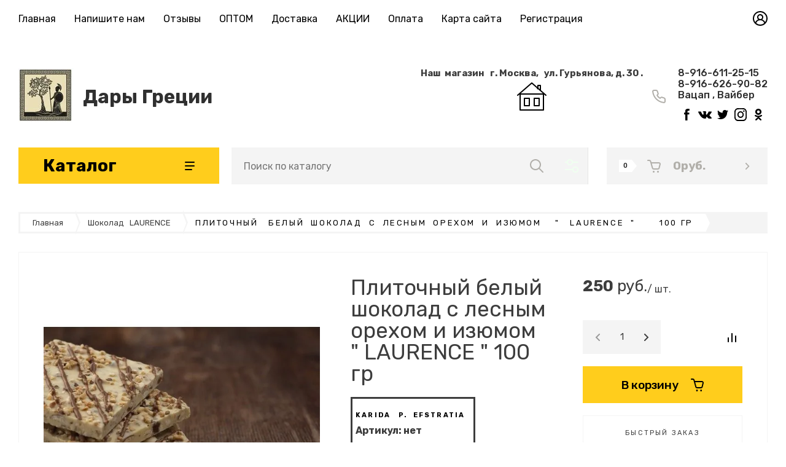

--- FILE ---
content_type: text/html; charset=utf-8
request_url: https://darygretsii.ru/main/product/belyy-shokolad-s-lesnym-orekhom-i-izyumom-laurence-100-gr
body_size: 46629
content:

	<!doctype html>
<html lang="ru">

<head>
<meta charset="utf-8">
<meta name="robots" content="all">
<title>Плиточный   белый  шоколад  с  лесным  орехом  и  изюмом    &quot;   LAURENCE  &quot;       100 гр</title>
<meta name="description" content="Плиточный   белый  шоколад  с  лесным  орехом  и  изюмом    &quot;   LAURENCE  &quot;       100 гр">
<meta name="keywords" content="Плиточный   белый  шоколад  с  лесным  орехом  и  изюмом    &quot;   LAURENCE  &quot;       100 гр">
<meta name="SKYPE_TOOLBAR" content="SKYPE_TOOLBAR_PARSER_COMPATIBLE">
<meta name="viewport" content="width=device-width, initial-scale=1.0, maximum-scale=1.0, user-scalable=no">
<meta name="format-detection" content="telephone=no">
<meta http-equiv="x-rim-auto-match" content="none">


<!-- jquery -->
<script src="/g/libs/jquery/1.10.2/jquery.min.js" charset="utf-8"></script>
<!-- jquery -->



<!-- common js -->
	<link rel="stylesheet" href="/g/css/styles_articles_tpl.css">
<link rel='stylesheet' type='text/css' href='/shared/highslide-4.1.13/highslide.min.css'/>
<script type='text/javascript' src='/shared/highslide-4.1.13/highslide-full.packed.js'></script>
<script type='text/javascript'>
hs.graphicsDir = '/shared/highslide-4.1.13/graphics/';
hs.outlineType = null;
hs.showCredits = false;
hs.lang={cssDirection:'ltr',loadingText:'Загрузка...',loadingTitle:'Кликните чтобы отменить',focusTitle:'Нажмите чтобы перенести вперёд',fullExpandTitle:'Увеличить',fullExpandText:'Полноэкранный',previousText:'Предыдущий',previousTitle:'Назад (стрелка влево)',nextText:'Далее',nextTitle:'Далее (стрелка вправо)',moveTitle:'Передвинуть',moveText:'Передвинуть',closeText:'Закрыть',closeTitle:'Закрыть (Esc)',resizeTitle:'Восстановить размер',playText:'Слайд-шоу',playTitle:'Слайд-шоу (пробел)',pauseText:'Пауза',pauseTitle:'Приостановить слайд-шоу (пробел)',number:'Изображение %1/%2',restoreTitle:'Нажмите чтобы посмотреть картинку, используйте мышь для перетаскивания. Используйте клавиши вперёд и назад'};</script>

            <!-- 46b9544ffa2e5e73c3c971fe2ede35a5 -->
            <script src='/shared/s3/js/lang/ru.js'></script>
            <script src='/shared/s3/js/common.min.js'></script>
        <link rel='stylesheet' type='text/css' href='/shared/s3/css/calendar.css' />
<!--s3_require-->
<link rel="stylesheet" href="/g/basestyle/1.0.1/user/user.css" type="text/css"/>
<link rel="stylesheet" href="/g/basestyle/1.0.1/user/user.blue.css" type="text/css"/>
<script type="text/javascript" src="/g/basestyle/1.0.1/user/user.js" async></script>
<!--/s3_require-->
<!-- common js -->

<!-- shop init -->
			
		
		
		
			<link rel="stylesheet" type="text/css" href="/g/shop2v2/default/css/theme.less.css">		
			<script type="text/javascript" src="/g/printme.js"></script>
		<script type="text/javascript" src="/g/shop2v2/default/js/tpl.js"></script>
		<script type="text/javascript" src="/g/shop2v2/default/js/baron.min.js"></script>
		
			<script type="text/javascript" src="/g/shop2v2/default/js/shop2.2.js"></script>
		
	<script type="text/javascript">shop2.init({"productRefs": {"1932625009":{"ves":{"100 \u0433":["2253110809"]}}},"apiHash": {"getPromoProducts":"57b842fee4210c86b27fe2847376b2fb","getSearchMatches":"817f2e14ac1561aa338225fbc08ea49c","getFolderCustomFields":"83f8e11eeb4a5441de15d3933e15ca18","getProductListItem":"f8bea7a1bb2b845ffd6bdcaaaf84963e","cartAddItem":"0463fcf32fdff9562f3302825451026a","cartRemoveItem":"83b3df1bb1914d98ec8c6e78c762d61b","cartUpdate":"7952b64a800fd3f8c26b9344a002c905","cartRemoveCoupon":"c673bb452e8e425b5876a3ced8084439","cartAddCoupon":"bc4db87a9681819dc8078cc722b8f268","deliveryCalc":"656fae331cde3ad74784931ef9385275","printOrder":"0828843b4b8fd4d5620f7e6e0b277814","cancelOrder":"4b1c8116e24e7de4365e7263bdb4cf3b","cancelOrderNotify":"5b22a9656c4f1de35d813c463b998c3e","repeatOrder":"9bd86b9fa121022f0e17eeb868a0ae93","paymentMethods":"b06df26307d7e9f34cd8ec7db1f4f82a","compare":"e833ed0f762c7887f5527e0a85b685e6"},"hash": null,"verId": 816983,"mode": "product","step": "","uri": "/main","IMAGES_DIR": "/d/","my": {"gr_filter_max_count":2,"gr_product_list_thumbs":"global:shop2.2.120-13-product-list-thumbs.tpl","gr_product_page_version":"global:shop2.2.120-13-product.tpl","gr_collections_item":"global:shop2.2.120-13-product-item-collections.tpl","gr_cart_page_version":"global:shop2.2.120-13-cart.tpl","gr_cart_auth_remodal":true,"gr_hide_params_compare":true,"gr_shop2_msg":true,"gr_cart_preview_version":"2.2.120.13","gr_show_collections_compare":true,"gr_cart_show_options_text":"\u0412\u0441\u0435 \u043f\u0430\u0440\u0430\u043c\u0435\u0442\u0440\u044b","gr_folder_enter_btn":"\u041f\u0435\u0440\u0435\u0439\u0442\u0438","gr_folder_more_btn":"\u0415\u0449\u0435 \u043a\u0430\u0442\u0435\u0433\u043e\u0440\u0438\u0438","gr_rating_block_title":true,"gr_product_quick_view":true,"show_sections":true,"gr_coupon_remodal":true,"gr_card_vertical_slider":true,"buy_alias":"\u0412 \u043a\u043e\u0440\u0437\u0438\u043d\u0443","gr_btn_up_page":"\u0432\u0432\u0435\u0440\u0445","gr_product_mode_h1":true,"buy_mod":true,"buy_kind":true,"on_shop2_btn":true,"show_flags_filter":false,"lazy_load_subpages":true,"gr_lazy_load":true,"gr_pagelist_lazy_load":true,"gr_search_range_slider":false,"gr_filter_range_slider":false,"gr_filter_remodal":true,"gr_filter_remodal_btn":"\u0424\u0438\u043b\u044c\u0442\u0440","gr_pluso_title":"\u041f\u043e\u0434\u0435\u043b\u0438\u0442\u044c\u0441\u044f","gr_show_filter_color_btn":true,"gr_show_slider_autoplay":true,"gr_enable_images_settings":true,"gr_vendor_in_thumbs":true,"gr_show_one_click_in_thumbs":true,"gr_product_one_click":"\u0431\u044b\u0441\u0442\u0440\u044b\u0439 \u0437\u0430\u043a\u0430\u0437","gr_product_list_titles":true,"gr_pagelist_only_icons":false,"gr_kinds_slider":true,"gr_show_collcetions_amount":true,"gr_cart_titles":true,"gr_cart_total_title":"\u0420\u0430\u0441\u0447\u0435\u0442","gr_cart_clear_text":"\u043e\u0447\u0438\u0441\u0442\u0438\u0442\u044c","gr_filter_sorting_title":"\u0421\u043e\u0440\u0442\u0438\u0440\u043e\u0432\u0430\u0442\u044c","gr_filter_fount":"\u0422\u043e\u0432\u0430\u0440\u043e\u0432 \u043d\u0430\u0439\u0434\u0435\u043d\u043e:","gr_by_price_desc":"\u0441\u0430\u043c\u044b\u0435 \u0434\u043e\u0440\u043e\u0433\u0438\u0435","gr_by_price_asc":"\u0441\u0430\u043c\u044b\u0435 \u0434\u0435\u0448\u0435\u0432\u044b\u0435","gr_by_name_asc":"\u043d\u0430\u0437\u0432\u0430\u043d\u0438\u0435 \u043e\u0442 \u0410","gr_by_name_desc":"\u043d\u0430\u0437\u0432\u0430\u043d\u0438\u0435 \u043e\u0442 \u042f","gr_filter_default_sorting":"\u043f\u043e \u0443\u043c\u043e\u043b\u0447\u0430\u043d\u0438\u044e","gr_filter_default_sorting_item":"\u043f\u043e \u0443\u043c\u043e\u043b\u0447\u0430\u043d\u0438\u044e","gr_hide_no_amount_rating":true,"gr_compare_tooltip":"\u0421\u0440\u0430\u0432\u043d\u0438\u0442\u044c","gr_add_to_compare_text":""},"shop2_cart_order_payments": 1,"cf_margin_price_enabled": 0,"maps_yandex_key":"","maps_google_key":""});</script>
<style type="text/css">.product-item-thumb {width: 190px;}.product-item-thumb .product-image, .product-item-simple .product-image {height: 190px;width: 190px;}.product-item-thumb .product-amount .amount-title {width: 94px;}.product-item-thumb .product-price {width: 140px;}.shop2-product .product-side-l {width: 300px;}.shop2-product .product-image {height: 300px;width: 300px;}.shop2-product .product-thumbnails li {width: 90px;height: 90px;}</style>
<!-- shop init -->


<style>
.slick-slider{position:relative;display:block;box-sizing:border-box;-webkit-user-select:none;-moz-user-select:none;-ms-user-select:none;user-select:none;-webkit-touch-callout:none;-khtml-user-select:none;-ms-touch-action:pan-y;touch-action:pan-y}-webkit-tap-highlight- .slick-list{position:relative;display:block;overflow:hidden;margin:0;padding:0}.slick-list:focus{outline:0}.slick-list.dragging{cursor:pointer;cursor:hand}.slick-slider .slick-list,.slick-slider .slick-track{-webkit-transform:translate3d(0,0,0);-moz-transform:translate3d(0,0,0);-ms-transform:translate3d(0,0,0);-o-transform:translate3d(0,0,0);transform:translate3d(0,0,0)}.slick-track{position:relative;top:0;left:0;display:block;margin-left:auto;margin-right:auto}.slick-track:after,.slick-track:before{display:table;content:''}.slick-track:after{clear:both}.slick-loading .slick-track{visibility:hidden}.slick-slide{display:none;float:left;height:100%;min-height:1px}[dir=rtl] .slick-slide{float:right}.slick-slide img{display:block}.slick-slide.slick-loading img{display:none}.slick-slide.dragging img{pointer-events:none}.slick-initialized .slick-slide{display:block}.slick-next,.slick-prev{position:relative;min-height:60px;height:60px;width:60px;padding:0;visibility:visible;outline:0}.slick-next:before,.slick-prev:before{position:absolute;content:'';top:0;left:0;right:0;bottom:0}.search-form{width:320px}.search-form__header{padding:0 0 20px}.search-form .search-rows__row{margin:0 0 20px}.search-form .input-from,.search-form .input-to{display:inline-block;vertical-align:top;width:calc(50% - 10px)}.search-form .input-from{margin-right:20px}.search-form .search-rows__btn{padding-top:10px}.search-form .shop-search-color-select{position:relative;height:50px;overflow:hidden;transition:all .18s linear;border-radius:0}.search-form .shop-search-color-select:before{position:absolute;content:'';top:0;left:0;right:0;bottom:0;z-index:3;pointer-events:none;border-radius:0;transition:all .18s linear}.search-form .shop-search-color-select:hover:before{display:none}.search-form .shop-search-color-select.active{z-index:2;overflow:visible}.search-form .shop-search-color-select.active:before{display:none}.search-form .shop-search-color-select .shop-search-colors{position:absolute;top:0;left:0;right:0;padding:0;display:flex;flex-direction:column;transition:all .18s linear;border-radius:0;background-position:right 15px top 22px}.search-form .shop-search-color-select .shop-search-colors:hover{background-position:right 15px top 22px}.search-form .shop-search-color-select .shop-search-colors li{cursor:pointer;padding:12px 40px 12px 18px;display:flex}.search-form .shop-search-color-select .shop-search-colors li.shop2-color-ext-selected{order:-1}.search-form .shop-search-color-select .shop-search-colors li .shop-search-color-icon{position:relative;width:24px;height:24px;border-radius:0;margin:0 15px 0 0;background-size:cover;background-position:50%;background-repeat:no-repeat}.search-form .shop-search-color-select .shop-search-colors li .shop-search-color-icon:before{position:absolute;content:'';top:0;left:0;right:0;bottom:0;z-index:1;border-radius:0;pointer-events:none}.search-form .shop-search-color-select .shop-search-colors li .shop-search-color-title{font:400 15px/24px Rubik,sans-serif;width:calc(100% - 15px - 20px);min-height:24px;overflow:hidden;white-space:nowrap;transition:all .18s linear;display:inline-flex;align-items:center}.search-form .ui-widget.ui-widget-content{position:relative;display:block;height:6px;border-radius:3px;margin-top:30px;margin-right:30px}.search-form .ui-widget.ui-widget-content:before{position:absolute;content:'';top:0;left:0;right:-30px;bottom:0;border-radius:3px}.search-form .ui-widget.ui-widget-content .ui-slider-range.ui-widget-header2{position:absolute;top:0;z-index:1;height:6px;border-radius:3px;margin:0 0 0 15px}.search-form .ui-widget.ui-widget-content .ui-slider-handle{position:absolute;top:-12px;z-index:2;margin:0;width:30px;height:30px;border-radius:50%;cursor:pointer;outline:0;transition:background .2s,box-shadow .2s,border .2s}html.custom-is-locked{overflow:hidden;touch-action:none}html.custom-is-locked .custom-overlay{visibility:visible}.loader_hidden{display:none}.gr-svg-icon{width:30px;height:30px}.site-path{margin-bottom:10px;white-space:pre-wrap;line-height:1}.block_padding{padding:0 30px}@media (max-width:767px){.block_padding{padding:0 20px}}.block_width{margin:0 auto;max-width:1400px}.block_absolute{position:absolute;top:0;left:0;right:0;bottom:0}.block_no_events{pointer-events:none}.custom-overlay{position:fixed;z-index:9999;top:-5000px;right:-5000px;bottom:-5000px;left:-5000px;visibility:hidden;transition:visibility .5s,opacity .5s}.site__wrapper{min-height:100%;margin:auto;display:flex;flex-direction:column}.site-header{flex:none}@media (max-width:767px){.header-top-line{display:none}}.header-top-line__inner{display:flex;min-height:60px;align-items:center}.site-header__top_menu_wrap{width:calc(100% - 50px - 20px);margin-right:20px}.top_menu{margin:0;padding:0;list-style:none}.top_menu>li{display:inline-block;vertical-align:top;position:relative}.top_menu>li:first-child>a{padding-left:0}.top_menu>li>a{display:block;padding:14px 15px 13px;text-decoration:none;font-style:normal;font-weight:400;line-height:19px;transition:color .3s}.top_menu>li>a:hover{text-decoration:none}.top_menu>li ul{margin:11px 0 0;padding:20px 0;border-radius:0;list-style:none;position:absolute;left:0;top:100%;z-index:100;width:240px;display:none}.top_menu>li ul li{display:block;position:relative;padding:0 40px}.top_menu>li ul li a{text-decoration:none;display:block;font-weight:300;padding:8px 0}.top_menu>li ul li a:hover{text-decoration:underline}.top_menu>li ul li ul{margin:0;left:100%;top:0}.top_menu>li ul li ul .right_level{left:auto;right:100%;top:100%}.top_menu>li ul li ul .right_level ul{left:auto;right:100%;top:0}.top_menu li.row-menu-btn>a{padding:0;width:20px;height:48px;background:url(data:image/svg+xml,%3Csvg%20version%3D%221.1%22%20baseProfile%3D%22full%22%20xmlns%3D%22http%3A%2F%2Fwww.w3.org%2F2000%2Fsvg%22%20xmlns%3Axlink%3D%22http%3A%2F%2Fwww.w3.org%2F1999%2Fxlink%22%20xmlns%3Aev%3D%22http%3A%2F%2Fwww.w3.org%2F2001%2Fxml-events%22%20xml%3Aspace%3D%22preserve%22%20x%3D%220px%22%20y%3D%220px%22%20width%3D%2220px%22%20height%3D%224px%22%20%20viewBox%3D%220%200%2020%204%22%20preserveAspectRatio%3D%22none%22%20shape-rendering%3D%22geometricPrecision%22%3E%3Cpath%20d%3D%22M4%202C4%203.10457%203.10457%204%202%204C0.895431%204%200%203.10457%200%202C0%200.895431%200.895431%200%202%200C3.10457%200%204%200.895431%204%202Z%22%20fill%3D%22%23000%22%2F%3E%3Cpath%20d%3D%22M12%202C12%203.10457%2011.1046%204%2010%204C8.89543%204%208%203.10457%208%202C8%200.895431%208.89543%200%2010%200C11.1046%200%2012%200.895431%2012%202Z%22%20fill%3D%22%23000%22%2F%3E%3Cpath%20d%3D%22M20%202C20%203.10457%2019.1046%204%2018%204C16.8954%204%2016%203.10457%2016%202C16%200.895431%2016.8954%200%2018%200C19.1046%200%2020%200.895431%2020%202Z%22%20fill%3D%22%23000%22%2F%3E%3C%2Fsvg%3E) 50% calc(50% + 3px) no-repeat}.top_menu li.row-menu-btn ul.row-menu-container{left:auto;right:0}.top_menu li.row-menu-btn ul.row-menu-container ul{left:auto;right:100%}.top_menu li.row-menu-btn ul.row-menu-container ul .left_level{left:100%;right:auto;top:100%}.top_menu li.row-menu-btn ul.row-menu-container ul .left_level ul{left:100%;right:auto;top:100%}.header-top-line__login{width:50px;height:60px;display:flex;cursor:pointer;justify-content:flex-end}.login__btn{width:100%;height:100%;display:inline-flex;justify-content:flex-end;align-items:center}.login__btn svg{width:24px;height:24px;transition:fill .4s}.site-header__container{display:flex;align-items:center;padding:50px 30px 45px;box-sizing:content-box}@media (max-width:1100px){.site-header__container{padding-bottom:30px}}@media (max-width:1260px){.site-header__container{flex-direction:column}}@media (max-width:767px){.site-header__container{padding-right:20px;padding-left:20px}}@media (max-width:767px){.site-header__container{padding:0 0 20px;padding-bottom:20px}}.header-middle__left{width:calc(100% - 332px - 60px);margin-right:60px;display:flex;align-items:center}@media (max-width:1400px){.header-middle__left{width:calc(100% - 280px - 30px);margin-right:auto}}@media (max-width:1260px){.header-middle__left{width:100%;margin-right:0;justify-content:space-between;margin-bottom:36px}}@media (max-width:767px){.header-middle__left{order:1;margin-bottom:0}}.site-header__logo_wrap_sh{width:330px;margin-right:30px;display:flex;align-items:center}@media (max-width:1023px){.site-header__logo_wrap_sh{width:290px;display:block}}@media (max-width:767px){.site-header__logo_wrap_sh{margin-right:0;width:100%;display:flex;justify-content:center;flex-direction:column}}.site-header__logo_wrap_sh.logo_top{display:flex;flex-direction:column;align-items:flex-start}.site-header__logo_wrap_sh.logo_top .site-header__logo_pic_sh{margin-bottom:10px}@media (max-width:767px){.site-header__logo_wrap_sh.logo_top{align-items:center}}.site-header__logo_pic_sh{margin-right:15px;display:inline-block;margin-top:auto}@media (max-width:1023px){.site-header__logo_pic_sh{margin-right:0;margin-bottom:10px}}.site-header__logo_name_sh{font-style:normal;font-weight:700;line-height:37px;text-decoration:none}.site-header__logo_name_sh a{text-decoration:none}.site-header__logo_desc_sh{font-style:normal;font-weight:400;line-height:23px}.site-header__contacts_sh{display:flex;align-items:flex-start;flex:auto}@media (max-width:1260px){.site-header__contacts_sh{flex:none}}@media (max-width:1023px){.site-header__contacts_sh{flex-wrap:wrap;justify-content:flex-end;width:calc(100% - 290px)}}@media (max-width:767px){.site-header__contacts_sh{display:none}}.site-header__address_sh{font-style:normal;font-weight:400;line-height:19px;margin-right:60px;display:flex;align-items:center;max-width:295px}@media (max-width:1500px){.site-header__address_sh{margin-right:30px;max-width:210px}}@media (max-width:1260px){.site-header__address_sh{margin-right:60px}}@media (max-width:1023px){.site-header__address_sh{width:100%;margin-right:23px;display:flex;justify-content:flex-end;margin-bottom:17px}}.site-header__address_sh .site-header__address_icon_sh{width:16px;height:24px;margin-right:20px}.site-header__address_sh .site-header__address_icon_sh svg{width:16px;height:24px}.site-header__phone_sh{font-style:normal;font-weight:500;line-height:23px;display:flex;align-items:center;max-width:245px}@media (max-width:1280px) and (min-width:1100px){.site-header__phone_sh{line-height:18px}}.site-header__phone_sh a{text-decoration:none}.site-header__phone_sh .site-header__phone_icon_sh{width:21.91px;height:21.91px;margin-right:20px}.site-header__phone_sh .site-header__phone_icon_sh svg{width:21.91px;height:21.91px}.site-header__contacts_more_sh{font-style:normal;font-weight:400;line-height:19px;border-bottom:1px dashed var(--mainColor1);cursor:pointer;margin-left:20px}.header-middle__right{width:332px;display:flex}@media (max-width:1260px){.header-middle__right{width:100%}}@media (max-width:767px){.header-middle__right{margin-bottom:30px}}.header-folder{display:none;padding:12px 30px;margin-right:30px;justify-content:space-between;align-items:center;text-align:center;font-style:normal;font-weight:700;line-height:24px}@media (max-width:1260px){.header-folder{display:flex}}@media (max-width:900px){.header-folder{margin-right:20px}}@media (max-width:767px){.header-folder{padding:19px 18px;line-height:15px;margin-right:0}}.header-folder.header_folder__btn{cursor:pointer}@media (max-width:767px){.header-folder.header_folder__btn{flex:0 0 1%}}@media (max-width:767px){.header-folder .header-folder__text{display:none}}.header-folder .burg{width:17px;height:18px;margin-left:33px;display:inline-block}@media (max-width:767px){.header-folder .burg{margin-left:0;width:16px;height:14px}}.header-folder .burg svg{width:inherit;height:inherit}.pivot-panel-gr_search{display:flex;align-items:center;margin-right:10px;position:relative}@media (max-width:1260px){.pivot-panel-gr_search{flex:1 0 1%;margin-right:30px}}@media (max-width:900px){.pivot-panel-gr_search{margin-right:20px}}@media (max-width:767px){.pivot-panel-gr_search{flex:0;width:60px;margin-left:auto}}@media (max-width:767px){.pivot-panel-gr_search{margin-right:0;margin-left:0;flex:1 0 1%}}.pivot-panel-gr_search .search-panel{height:60px;width:60px}@media (max-width:1260px){.pivot-panel-gr_search .search-panel{display:none}}@media (max-width:767px){.pivot-panel-gr_search .search-panel{display:block;height:100%;width:100%}}.pivot-panel-gr_search .search-panel .search-panel__btn{width:inherit;height:inherit;display:inline-block;display:flex;justify-content:center;align-items:center;position:relative;z-index:10;cursor:pointer}.pivot-panel-gr_search .search-panel .search-panel__btn svg{width:22px;height:22px;transition:fill .4s}@media (max-width:767px){.pivot-panel-gr_search .search-panel .search-panel__btn svg{width:22px;height:22px}}.pivot-panel-gr_search .gr_search-site-container__wrap{width:50px;display:flex;height:60px;padding-right:60px;position:absolute}@media (max-width:1260px){.pivot-panel-gr_search .gr_search-site-container__wrap{width:100%;padding-right:0;position:static}}@media (max-width:767px){.pivot-panel-gr_search .gr_search-site-container__wrap{box-sizing:border-box;visibility:hidden;height:auto;position:fixed;z-index:10000;top:0;right:0;bottom:0;left:0;overflow:auto;text-align:center;-webkit-overflow-scrolling:touch;transition:visibility .5s,opacity .5s}}.pivot-panel-gr_search .gr_search-site-container{width:0;position:absolute;right:0;padding-right:60px;transition:width .4s;box-sizing:content-box}@media (max-width:1260px){.pivot-panel-gr_search .gr_search-site-container{width:100%;position:relative;padding-right:0}}@media (max-width:767px){.pivot-panel-gr_search .gr_search-site-container{width:100%;overflow:visible;padding:80px 30px 20px;max-width:396px;position:relative;outline:0;text-size-adjust:100%;margin:auto;text-align:left}}.pivot-panel-gr_search .gr_search-site-container__close{position:absolute;bottom:0;top:0;right:0;width:50px;display:flex;justify-content:center;align-items:center;cursor:pointer;z-index:-1}@media (max-width:1260px){.pivot-panel-gr_search .gr_search-site-container__close{display:none}}@media (max-width:767px){.pivot-panel-gr_search .gr_search-site-container__close{display:flex;min-height:44px;height:44px;width:44px;height:50px}}.pivot-panel-gr_search .gr_search-site-container__close svg{width:17px;height:17px;transition:fill .4s}@media (max-width:767px){.pivot-panel-gr_search .gr_search-site-container__close .desktop_search_icon{display:none}}.pivot-panel-gr_search .gr_search-site-container__close .mobile_search_icon{display:none}@media (max-width:767px){.pivot-panel-gr_search .gr_search-site-container__close .mobile_search_icon{display:block;width:14px;height:14px}}.pivot-panel-gr_search .gr_search-site-unit{height:60px;padding-left:20px;display:flex}.pivot-panel-gr_search .gr_search-site-unit .site-header__search_form_sh{height:100%;position:relative;display:flex;width:100%}.pivot-panel-gr_search .gr_search-site-unit .site-header__search_form_sh input[type=text]{height:100%;padding:0;outline:0;width:calc(100% - 50px)}.pivot-panel-gr_search .gr_search-site-unit .site-header__search_form_sh [type=submit],.pivot-panel-gr_search .gr_search-site-unit .site-header__search_form_sh button{width:60px}.pivot-panel-gr_search .gr_search-site-unit .site-header__search_form_sh [type=submit] svg,.pivot-panel-gr_search .gr_search-site-unit .site-header__search_form_sh button svg{width:22px;height:22px;transition:fill .4s}.pivot-panel-gr_search .gr_search-site__param-btn{width:60px;height:100%;display:flex;justify-content:center;align-items:center;cursor:pointer;position:relative}@media (max-width:767px){.pivot-panel-gr_search .gr_search-site__param-btn{display:none}}.pivot-panel-gr_search .gr_search-site__param-btn:before{content:" ";display:inline-block;width:1px;height:100%;position:absolute;right:0;top:0;bottom:0}@media (max-width:1260px){.pivot-panel-gr_search .gr_search-site__param-btn:before{display:none}}.pivot-panel-gr_search .gr_search-site__param-btn span{display:inline-block}.pivot-panel-gr_search .gr_search-site__param-btn span svg{transition:fill .4s;width:22px;height:22px}.pivot-panel-gr_search .gr_search-site__param-wrap{position:fixed;z-index:10000;top:0;right:0;bottom:0;left:0;overflow:auto;text-align:center;-webkit-overflow-scrolling:touch;visibility:hidden;transition:visibility .5s,opacity .5s}@media (max-width:767px){.pivot-panel-gr_search .gr_search-site__param-wrap{padding-top:35px;position:static;visibility:inherit}}.pivot-panel-gr_search .gr_search-site__param-wrap.isOpen{visibility:visible}.pivot-panel-gr_search .gr_search-site__param-inner{max-width:396px;padding:35px 40px 40px;position:relative;outline:0;text-size-adjust:100%;margin:auto;text-align:left}@media (max-width:767px){.pivot-panel-gr_search .gr_search-site__param-inner{padding:0;max-width:none;width:100%}}.pivot-panel-gr_search .gr_search-site__param-inner .gr_search-site__param_close-btn{position:absolute;right:0;top:0}@media (max-width:767px){.pivot-panel-gr_search .gr_search-site__param-inner .gr_search-site__param_close-btn{display:none}}.pivot-panel-gr_search .gr_search-site__param-inner .search-form{width:100%}.pivot-panel-gr_search.active .gr_search-site-container__close{z-index:10}.pivot-panel-gr_search.active .gr_search-site-container{width:710px}@media (max-width:1400px){.pivot-panel-gr_search.active .gr_search-site-container{width:620px}}@media (max-width:1300px){.pivot-panel-gr_search.active .gr_search-site-container{width:515px}}@media (max-width:767px){.pivot-panel-gr_search.active .gr_search-site-container__wrap{width:auto;visibility:visible}}.pivot-panel-phone{padding:13px 15px}@media (max-width:767px){.pivot-panel-phone{display:flex;justify-content:center;align-items:center;flex:.5 0 1%}}.pivot-panel-phone .phone__btn{width:21.91px;height:18.91px}.pivot-panel-phone .phone__btn svg{width:inherit;height:inherit}.pivot-panel-login{padding:12px 15px}@media (max-width:767px){.pivot-panel-login{flex:1 0 1%;display:flex;justify-content:center;align-items:center}}@media (max-width:767px){.pivot-panel-login{flex:.7 0 1%}}@media (max-width:469px){.pivot-panel-login{flex:.5 0 1%}}.pivot-panel-login .login__btn{width:24px;height:24px}.pivot-panel-login .login__btn svg{width:inherit;height:inherit}.gr-cart-preview{width:262px}@media (max-width:900px){.gr-cart-preview{width:auto}}.gr-cart-preview .gr-cart-preview__in{display:flex;text-decoration:none;transition:background .4s}.gr-cart-preview .gr-cart-preview__inner{display:flex;padding:19px 29px 19px 20px;width:100%;text-decoration:none;align-items:center;justify-content:flex-start}@media (max-width:767px){.gr-cart-preview .gr-cart-preview__inner{padding:16px 20px 16px 20px}}.gr-cart-preview .gr-cart-total-amount{padding:0 7px 0 7px;margin-right:25px;font-style:normal;font-weight:500;line-height:20px;height:20px;position:relative}@media (max-width:767px){.gr-cart-preview .gr-cart-total-amount{margin-right:20px}}@media (max-width:469px){.gr-cart-preview .gr-cart-total-amount{margin-right:16px}}.gr-cart-preview .gr-cart-total-amount:after{content:"";display:block;width:0;height:0;border-left:8px solid #fff;border-top:10px solid transparent;border-bottom:10px solid transparent;position:absolute;left:100%;top:0}.gr-cart-preview .gr-cart-preview__icon_cpp{width:21.94px;height:21px;display:inline-block;margin-right:20px}@media (max-width:900px){.gr-cart-preview .gr-cart-preview__icon_cpp{margin-right:0}}.gr-cart-preview .gr-cart-preview__icon_cpp svg{width:inherit;height:inherit}.gr-cart-preview .gr-cart-total-sum{font-style:normal;font-weight:900;line-height:22px;margin-right:auto}@media (max-width:900px){.gr-cart-preview .gr-cart-total-sum{display:none}}@media (max-width:767px){.gr-cart-preview .gr-cart-total-sum{display:none}}.gr-cart-preview .gr-cart-preview__icon_btn_cpp{width:7.41px;height:15px;display:inline-block}@media (max-width:900px){.gr-cart-preview .gr-cart-preview__icon_btn_cpp{display:none}}@media (max-width:767px){.gr-cart-preview .gr-cart-preview__icon_btn_cpp{display:none}}.gr-cart-preview .gr-cart-preview__icon_btn_cpp svg{width:inherit;height:inherit}.burger-block{position:fixed;top:0;left:0;right:0;bottom:0;z-index:1001;transition:all .18s linear;visibility:hidden}.burger-block.active{visibility:visible}.burger-block.active .burger-block__inner{-webkit-transform:translateX(0);-moz-transform:translateX(0);-ms-transform:translateX(0);-o-transform:translateX(0);transform:translateX(0)}.burger-block__inner{position:fixed;top:0;left:0;bottom:0;width:322px;overflow:hidden;overflow-y:auto;padding-bottom:40px;transition:all .18s linear;-webkit-transform:translateX(-100%);-moz-transform:translateX(-100%);-ms-transform:translateX(-100%);-o-transform:translateX(-100%);transform:translateX(-100%)}.burger-block__back{position:absolute;top:0;left:0;right:0;line-height:1;font-weight:700;cursor:pointer;padding:24px 30px 24px 69px;visibility:hidden}.burger-block__back.active{visibility:visible}.burger-block__back:before{position:absolute;content:'';top:26.5px;left:30px;width:12px;height:19px;background:url(data:image/svg+xml,%3Csvg%20version%3D%221.1%22%20baseProfile%3D%22full%22%20xmlns%3D%22http%3A%2F%2Fwww.w3.org%2F2000%2Fsvg%22%20xmlns%3Axlink%3D%22http%3A%2F%2Fwww.w3.org%2F1999%2Fxlink%22%20xmlns%3Aev%3D%22http%3A%2F%2Fwww.w3.org%2F2001%2Fxml-events%22%20xml%3Aspace%3D%22preserve%22%20x%3D%220px%22%20y%3D%220px%22%20width%3D%2212px%22%20height%3D%2219px%22%20%20viewBox%3D%220%200%2012%2019%22%20preserveAspectRatio%3D%22none%22%20shape-rendering%3D%22geometricPrecision%22%3E%22%3Cpath%20fill%3D%22functionvarlist%2C--mainColor1%22%20d%3D%22M0.458%2C10.524%20C0.496%2C10.562%200.546%2C10.577%200.587%2C10.610%20L8.509%2C18.541%20C9.079%2C19.112%2010.003%2C19.112%2010.573%2C18.541%20C11.143%2C17.970%2011.143%2C17.045%2010.573%2C16.474%20L3.576%2C9.469%20L10.542%2C2.494%20C11.112%2C1.924%2011.112%2C0.998%2010.542%2C0.427%20C9.972%2C-0.144%209.048%2C-0.143%208.478%2C0.427%20L0.458%2C8.457%20C-0.112%2C9.028%20-0.113%2C9.953%200.458%2C10.524%20Z%22%2F%3E%3C%2Fsvg%3E) 0 0 no-repeat}.burger-block__title{line-height:1;font-weight:700;padding:24px 30px 24px 69px}.burger-block__title.hide_heading{visibility:hidden}.burger-block__title svg{position:absolute;left:30px;top:27px;width:19px;height:17px}.burger-block__close{position:absolute;top:0;right:0;z-index:2;border-radius:0}.burger-block .mobile-folders>li.has>a:before{position:absolute;top:50%;right:30px;width:7px;height:13px;content:'';margin-top:-6.5px;transition:all .18s linear}.burger-block .mobile-folders>li:first-child>a:after{top:0;border-top:1px solid rgba(0,0,0,.04);border-bottom:1px solid rgba(0,0,0,.04)}.burger-block .mobile-folders>li>a{position:relative;padding:16px 45px 16px 30px;display:block;font-weight:600;text-decoration:none}.burger-block .mobile-folders>li>a:after{position:absolute;content:'';bottom:0;left:30px;right:30px;border-bottom:1px solid rgba(0,0,0,.04)}.burger-block .mobile-folders>li ul li.has>a:before{position:absolute;top:50%;right:30px;width:7px;height:13px;content:'';margin-top:-6.5px;transition:all .18s linear}.burger-block .mobile-folders>li ul li.waSlideMenu-back a{line-height:1;font-weight:700;cursor:pointer;padding:24px 30px 24px 69px}.burger-block .mobile-folders>li ul li.waSlideMenu-back a:before{position:absolute;content:'';top:26.5px;left:30px;width:12px;height:19px}.burger-block .mobile-folders>li ul li.parentItem a{position:relative;font-weight:600;padding:15px 30px 16px 30px}.burger-block .mobile-folders>li ul li.parentItem a:after{top:0;border-top:1px solid rgba(0,0,0,.04);border-bottom:1px solid rgba(0,0,0,.04)}.burger-block .mobile-folders>li ul li a{position:relative;display:block;font-weight:400;text-decoration:none;padding:17px 45px 17px 45px}.burger-block .mobile-folders>li ul li a:after{position:absolute;content:'';bottom:0;left:30px;right:30px;border-bottom:1px solid rgba(0,0,0,.04)}.burger-block .menu-mobile{margin-top:30px;margin-bottom:-40px;padding:30px 0;display:none}@media (max-width:767px){.burger-block .menu-mobile{display:block}}.burger-block .menu-mobile li:first-child a:after{top:0;border-top:1px solid rgba(185,185,185,.07);border-bottom:1px solid rgba(185,185,185,.07)}.burger-block .menu-mobile li.opened>ul{display:block}.burger-block .menu-mobile li a{display:block;position:relative;padding:16px 45px 16px 30px;font-weight:600;text-decoration:none}.burger-block .menu-mobile li a:after{position:absolute;content:'';bottom:0;left:30px;right:30px;border-bottom:1px solid rgba(185,185,185,.07)}.burger-block .menu-mobile li ul{display:block;list-style:none;margin:0;padding:0}.burger-block .menu-mobile li ul li:first-child>a:after{top:auto;border-top:none;border-bottom:1px solid rgba(255,255,255,.08)}.burger-block .menu-mobile li ul li a{font-weight:400;padding-left:40px}.burger-block .menu-mobile li ul ul li a{padding-left:50px}.top-block{display:none}.top-block.home_folder{display:block}@media (max-width:767px){.top-block{padding:0 0 10px}}.top-block__inner{display:-moz-box;display:-webkit-box;display:-webkit-flex;display:-moz-flex;display:-ms-flexbox;display:flex;justify-content:space-between}.top-block__left{position:relative;z-index:3;width:322px;margin-right:30px}@media (max-width:1260px){.top-block__left{display:none}}.top-block__right{width:calc(100% - 328px - 30px)}@media (max-width:1260px){.top-block__right{width:100%}}.top-block__heading{height:60px}.desktop-folders{position:absolute;left:0;top:0;width:327px;min-height:593px;transition:box-shadow .18s linear;padding-bottom:40px}.desktop-folders .site-folders{padding:0 0 20px;margin:0;list-style:none}.desktop-folders.inner_page.opened{border-radius:0}.desktop-folders.inner_page .desktop-folders__body.active{visibility:visible}.desktop-folders__title{padding:40px 40px 20px 40px;display:flex;justify-content:space-between;align-items:center;font-style:normal;font-weight:700;line-height:33px}.desktop-folders__title svg{width:16px;height:14px}.desktop-folders .more-folders{margin:0 40px;display:inline-block;cursor:pointer;font-style:normal;font-weight:400;line-height:13px;letter-spacing:.2em;text-transform:uppercase;padding:14px 20px}.desktop-folders .more-folders.active:before{background:url(data:image/svg+xml,%3Csvg%20version%3D%221.1%22%20baseProfile%3D%22full%22%20xmlns%3D%22http%3A%2F%2Fwww.w3.org%2F2000%2Fsvg%22%20xmlns%3Axlink%3D%22http%3A%2F%2Fwww.w3.org%2F1999%2Fxlink%22%20xmlns%3Aev%3D%22http%3A%2F%2Fwww.w3.org%2F2001%2Fxml-events%22%20xml%3Aspace%3D%22preserve%22%20x%3D%220px%22%20y%3D%220px%22%20width%3D%2214px%22%20height%3D%2217px%22%20%20viewBox%3D%220%200%2014%2017%22%20preserveAspectRatio%3D%22none%22%20shape-rendering%3D%22geometricPrecision%22%3E%3Cpath%20fill%3D%22%23fff%22%20d%3D%22M8.000%2C16.000%20L8.000%2C3.414%20L12.303%2C7.718%20C12.693%2C8.108%2013.327%2C8.108%2013.717%2C7.718%20C14.108%2C7.327%2014.108%2C6.694%2013.717%2C6.304%20L7.758%2C0.345%20C7.742%2C0.326%207.735%2C0.301%207.717%2C0.283%20C7.519%2C0.085%207.259%2C-0.011%207.000%2C-0.008%20C6.740%2C-0.011%206.480%2C0.085%206.282%2C0.283%20C6.264%2C0.301%206.258%2C0.326%206.241%2C0.345%20L0.282%2C6.304%20C-0.109%2C6.694%20-0.109%2C7.327%200.282%2C7.718%20C0.673%2C8.108%201.306%2C8.108%201.696%2C7.718%20L6.000%2C3.414%20L6.000%2C16.000%20C6.000%2C16.552%206.447%2C17.000%207.000%2C17.000%20C7.552%2C17.000%208.000%2C16.552%208.000%2C16.000%20Z%22%2F%3E%3C%2Fsvg%3E) 0 0 no-repeat}.desktop-folders .site-folders{padding:18px 0 75px}.desktop-folders .site-folders .parentItem{display:none}.desktop-folders .site-folders>li{position:relative}.desktop-folders .site-folders>li.hide_item{display:none}.desktop-folders .site-folders>li.has>a:before{position:absolute;top:50%;right:45px;width:7px;height:13px;content:'';margin-top:-6.5px;transition:all .18s linear;background:url(data:image/svg+xml,%3Csvg%20version%3D%221.1%22%20baseProfile%3D%22full%22%20xmlns%3D%22http%3A%2F%2Fwww.w3.org%2F2000%2Fsvg%22%20xmlns%3Axlink%3D%22http%3A%2F%2Fwww.w3.org%2F1999%2Fxlink%22%20xmlns%3Aev%3D%22http%3A%2F%2Fwww.w3.org%2F2001%2Fxml-events%22%20xml%3Aspace%3D%22preserve%22%20x%3D%220px%22%20y%3D%220px%22%20width%3D%227px%22%20height%3D%2213px%22%20%20viewBox%3D%220%200%207%2013%22%20preserveAspectRatio%3D%22none%22%20shape-rendering%3D%22geometricPrecision%22%3E%3Cpath%20opacity%3D%221%22%20fill%3D%22%23fff%22%20d%3D%22M6.909%2C6.396%20C6.860%2C6.521%206.786%2C6.638%206.685%2C6.739%20L1.708%2C11.717%20C1.314%2C12.110%200.676%2C12.110%200.283%2C11.717%20C-0.111%2C11.323%20-0.111%2C10.685%200.283%2C10.291%20L4.590%2C5.984%20L0.314%2C1.708%20C-0.080%2C1.314%20-0.080%2C0.676%200.314%2C0.283%20C0.707%2C-0.111%201.345%2C-0.111%201.739%2C0.283%20L6.717%2C5.260%20C7.025%2C5.568%207.083%2C6.023%206.909%2C6.396%20Z%22%2F%3E%3C%2Fsvg%3E) 0 0 no-repeat}.desktop-folders .site-folders>li.has>a.active:before{background:url(data:image/svg+xml,%3Csvg%20version%3D%221.1%22%20baseProfile%3D%22full%22%20xmlns%3D%22http%3A%2F%2Fwww.w3.org%2F2000%2Fsvg%22%20xmlns%3Axlink%3D%22http%3A%2F%2Fwww.w3.org%2F1999%2Fxlink%22%20xmlns%3Aev%3D%22http%3A%2F%2Fwww.w3.org%2F2001%2Fxml-events%22%20xml%3Aspace%3D%22preserve%22%20x%3D%220px%22%20y%3D%220px%22%20width%3D%227px%22%20height%3D%2213px%22%20%20viewBox%3D%220%200%207%2013%22%20preserveAspectRatio%3D%22none%22%20shape-rendering%3D%22geometricPrecision%22%3E%3Cpath%20fill%3D%22%23fff%22%20d%3D%22M6.909%2C6.396%20C6.860%2C6.521%206.786%2C6.638%206.685%2C6.739%20L1.708%2C11.717%20C1.314%2C12.110%200.676%2C12.110%200.283%2C11.717%20C-0.111%2C11.323%20-0.111%2C10.685%200.283%2C10.291%20L4.590%2C5.984%20L0.314%2C1.708%20C-0.080%2C1.314%20-0.080%2C0.676%200.314%2C0.283%20C0.707%2C-0.111%201.345%2C-0.111%201.739%2C0.283%20L6.717%2C5.260%20C7.025%2C5.568%207.083%2C6.023%206.909%2C6.396%20Z%22%2F%3E%3C%2Fsvg%3E) 0 0 no-repeat}.desktop-folders .site-folders>li:before{position:absolute;content:'';bottom:0;left:40px;right:40px;border-top:1px solid rgba(255,255,255,.1)}.desktop-folders .site-folders>li:last-child:after{position:absolute;content:'';bottom:0;left:30px;right:30px;border-top:1px solid rgba(0,0,0,.04)}.desktop-folders .site-folders>li>a{font-style:normal;font-weight:500;line-height:21px;display:block;padding:16px 60px 17px 40px;text-decoration:none;transition:color .18s linear;position:relative}.desktop-folders .site-folders>li ul{position:absolute;left:100%;top:0;width:322px;margin-left:30px;padding:30px 0;margin-top:-30px;display:none;list-style:none}.desktop-folders .site-folders>li ul:before{position:absolute;right:100%;top:48px;content:'';border-left:none;border-right:8px solid #fff;border-top:8px solid transparent;border-bottom:8px solid transparent}.desktop-folders .site-folders>li ul li{position:relative}.desktop-folders .site-folders>li ul li:before{position:absolute;content:'';top:0;left:30px;right:30px;border-top:1px solid rgba(0,0,0,.04)}.desktop-folders .site-folders>li ul li:last-child:after{position:absolute;content:'';bottom:0;left:30px;right:30px;border-top:1px solid rgba(0,0,0,.04)}.desktop-folders .site-folders>li ul li.has>a:before{position:absolute;top:50%;right:45px;width:7px;height:13px;content:'';margin-top:-6.5px;background:url(data:image/svg+xml,%3Csvg%20version%3D%221.1%22%20baseProfile%3D%22full%22%20xmlns%3D%22http%3A%2F%2Fwww.w3.org%2F2000%2Fsvg%22%20xmlns%3Axlink%3D%22http%3A%2F%2Fwww.w3.org%2F1999%2Fxlink%22%20xmlns%3Aev%3D%22http%3A%2F%2Fwww.w3.org%2F2001%2Fxml-events%22%20xml%3Aspace%3D%22preserve%22%20x%3D%220px%22%20y%3D%220px%22%20width%3D%227px%22%20height%3D%2213px%22%20%20viewBox%3D%220%200%207%2013%22%20preserveAspectRatio%3D%22none%22%20shape-rendering%3D%22geometricPrecision%22%3E%3Cpath%20opacity%3D%220.102%22%20fill%3D%22%23FFCD1C%22%20d%3D%22M6.909%2C6.396%20C6.860%2C6.521%206.786%2C6.638%206.685%2C6.739%20L1.708%2C11.717%20C1.314%2C12.110%200.676%2C12.110%200.283%2C11.717%20C-0.111%2C11.323%20-0.111%2C10.685%200.283%2C10.291%20L4.590%2C5.984%20L0.314%2C1.708%20C-0.080%2C1.314%20-0.080%2C0.676%200.314%2C0.283%20C0.707%2C-0.111%201.345%2C-0.111%201.739%2C0.283%20L6.717%2C5.260%20C7.025%2C5.568%207.083%2C6.023%206.909%2C6.396%20Z%22%2F%3E%3C%2Fsvg%3E) 0 0 no-repeat}.desktop-folders .site-folders>li ul li.has>a.active:before{background:url(data:image/svg+xml,%3Csvg%20version%3D%221.1%22%20baseProfile%3D%22full%22%20xmlns%3D%22http%3A%2F%2Fwww.w3.org%2F2000%2Fsvg%22%20xmlns%3Axlink%3D%22http%3A%2F%2Fwww.w3.org%2F1999%2Fxlink%22%20xmlns%3Aev%3D%22http%3A%2F%2Fwww.w3.org%2F2001%2Fxml-events%22%20xml%3Aspace%3D%22preserve%22%20x%3D%220px%22%20y%3D%220px%22%20width%3D%227px%22%20height%3D%2213px%22%20%20viewBox%3D%220%200%207%2013%22%20preserveAspectRatio%3D%22none%22%20shape-rendering%3D%22geometricPrecision%22%3E%22%3Cpath%20fill%3D%22functionvarlist%2C--mainColor1%22%20d%3D%22M6.909%2C6.396%20C6.860%2C6.521%206.786%2C6.638%206.685%2C6.739%20L1.708%2C11.717%20C1.314%2C12.110%200.676%2C12.110%200.283%2C11.717%20C-0.111%2C11.323%20-0.111%2C10.685%200.283%2C10.291%20L4.590%2C5.984%20L0.314%2C1.708%20C-0.080%2C1.314%20-0.080%2C0.676%200.314%2C0.283%20C0.707%2C-0.111%201.345%2C-0.111%201.739%2C0.283%20L6.717%2C5.260%20C7.025%2C5.568%207.083%2C6.023%206.909%2C6.396%20Z%22%2F%3E%3C%2Fsvg%3E) 0 0 no-repeat}.desktop-folders .site-folders>li ul li a{font-weight:400;display:block;text-decoration:none;padding:16px 30px 17px}.top-block .top-slider{overflow:hidden}@media (min-width:1024px){.top-block .top-slider{max-height:593px}}@media (max-width:767px){.top-block .top-slider{margin-top:20px}}.top-block .top-slider__item{position:relative;height:593px;overflow:hidden}@media (max-width:1100px){.top-block .top-slider__item{height:516px}}@media (max-width:1023px){.top-block .top-slider__item{height:400px}}@media (max-width:767px){.top-block .top-slider__item{border-radius:0}}@media (max-width:680px){.top-block .top-slider__item{height:330px}}.top-block .top-slider__pic{position:relative;width:100%;height:593px}@media (max-width:767px){.top-block .top-slider__pic{border-radius:0}}@media (max-width:639px){.top-block .top-slider__pic{position:relative;height:350px}}.top-block .top-slider__pic span{display:block;position:absolute;top:0;left:0;right:0;bottom:0}.top-block .top-slider__pic img{max-width:none;width:100%;height:100%;-o-object-fit:cover;object-fit:cover;-o-object-position:50% 50%;object-position:50% 50%}.top-block .top-slider__link{position:absolute;top:0;left:0;right:0;bottom:0;border-radius:10px}.top-block .top-slider__body{position:absolute;top:0;left:0;box-sizing:content-box;z-index:2;height:360px;padding:40px 40px 40px 60px;display:-moz-box;display:-webkit-box;display:-webkit-flex;display:-moz-flex;display:-ms-flexbox;display:flex;-webkit-box-direction:normal;-webkit-box-orient:vertical;-moz-box-direction:normal;-moz-box-orient:vertical;-webkit-flex-direction:column;-moz-flex-direction:column;-ms-flex-direction:column;flex-direction:column;-webkit-box-align:start;-ms-flex-align:start;-webkit-align-items:flex-start;-moz-align-items:flex-start;align-items:flex-start;-webkit-box-pack:center;-ms-flex-pack:center;-webkit-justify-content:center;-moz-justify-content:center;justify-content:center}@media (max-width:1260px){.top-block .top-slider__body{height:272px}}@media (max-width:1023px){.top-block .top-slider__body{height:222px;padding:50px 0 60px 50px}}@media (max-width:767px){.top-block .top-slider__body{padding:20px 0 20px 20px}}@media (max-width:469px){.top-block .top-slider__body{padding:20px}}.top-block .top-slider__title{font-style:normal;font-weight:500;line-height:45px;padding:17px 30px;display:inline-block}@media (max-width:1023px){.top-block .top-slider__title{line-height:33px}}@media (max-width:639px){.top-block .top-slider__title{line-height:27px}}@media (max-width:469px){.top-block .top-slider__title{line-height:21px}}.top-block .top-slider__title_sub{font-style:normal;font-weight:500;line-height:45px;padding:14px 30px}@media (max-width:1023px){.top-block .top-slider__title_sub{line-height:33px}}@media (max-width:639px){.top-block .top-slider__title_sub{line-height:27px}}@media (max-width:469px){.top-block .top-slider__title_sub{line-height:21px}}.top-block .slick-next,.top-block .slick-prev{position:absolute;left:60px;bottom:60px;width:60px;height:60px;padding:0;z-index:2;outline:0;border-radius:0}@media (max-width:767px){.top-block .slick-next,.top-block .slick-prev{left:20px}}@media (max-width:680px){.top-block .slick-next,.top-block .slick-prev{bottom:30px}}.top-block .slick-next:before,.top-block .slick-prev:before{display:none;content:none}.top-block .slick-next svg,.top-block .slick-prev svg{width:9px;height:14px}.top-block .slick-next{left:120px}@media (max-width:767px){.top-block .slick-next{left:80px}}.quick_cart_btn{cursor:pointer}.gr-cart-popup-btn{display:flex;align-items:center;position:relative;z-index:1;cursor:pointer}.gr-cart-popup-btn__title{font-weight:600;padding-left:63px}@media (max-width:1023px){.gr-cart-popup-btn__title{display:none}}.gr-cart-popup-btn__amount{position:absolute;top:19px;right:19px;font-weight:400;line-height:21px;width:31px;height:22px;border-radius:5px;text-align:center}@media (max-width:767px){.gr-cart-popup-btn__amount{top:14px;right:14px;width:26px;height:22px}}#search-app{position:relative;display:inline-block;vertical-align:top;text-align:left;width:100%;height:100%;position:relative}@media (max-width:767px){#search-app .search-block__form{z-index:100}}#search-app .search-block__input{margin-right:0}
</style>


	
		    <link rel="stylesheet" href="/g/templates/shop2/2.120.2/2.2.120-13/themes/theme0/colors.css">
	
	<link rel="stylesheet" href="/g/templates/shop2/2.120.2/2.2.120-13/css/theme.scss.css">
	<!-- theme styles -->
<link rel="stylesheet" href="/g/templates/shop2/2.120.2/2.2.120-13/css/global_styles.css">






<link rel="stylesheet" href="/t/v1032/images/css/addon_style.scss.css">
</head><body class="site">
	

			<script>
			function hexToRGB(h) {
			    let r = 0,
			        g = 0,
			        b = 0;
			
			    // 3 digits
			    if (h.length == 4) {
			        r = "0x" + h[1] + h[1];
			        g = "0x" + h[2] + h[2];
			        b = "0x" + h[3] + h[3];
			
			    // 6 digits
			    } else if (h.length == 7) {
			        r = "0x" + h[1] + h[2];
			        g = "0x" + h[3] + h[4];
			        b = "0x" + h[5] + h[6];
			    }
			
			    return +r + "," + +g + "," + +b;
			}





			document.documentElement.style.setProperty('--mainColor1_rgba_1', 'rgba(' + hexToRGB('#f0fff0') + ',.1)');			document.documentElement.style.setProperty('--mainColor1_rgba_085', 'rgba(' + hexToRGB('#f0fff0') + ',.85)');			
			
		</script>
		
		<style>
			
			:root {
				
				--mainColor1: #f0fff0;								
		        --mainColor2: #fffacd;		        
												
			}
		</style>
	


	
	<svg width="0" height="0" class="hidden hide">
    <symbol viewBox="0 0 18 18" xmlns="http://www.w3.org/2000/svg" id="action_icon">
        <path d="M8.397 2.573c-.511.511-1.403.75-2.101.563l-.783-.21c-.014-.003-.245.803-.245.803-.187.698-.84 1.352-1.539 1.539l-.781.21c-.016.004.188.818.188.818.187.697-.052 1.59-.563 2.1L2 8.97c-.01.011.573.614.573.614.51.511.75 1.403.563 2.102l-.21.782c-.004.015.803.246.803.246.698.186 1.351.84 1.538 1.538l.21.782c.004.015.818-.189.818-.189.698-.187 1.59.052 2.101.563l.573.573c.011.01.614-.573.614-.573.51-.51 1.403-.75 2.101-.563l.782.21c.015.004.246-.803.246-.803.187-.698.84-1.351 1.538-1.538l.782-.21c.015-.004-.188-.818-.188-.818-.187-.698.051-1.59.563-2.102l.572-.572c.011-.011-.572-.614-.572-.614-.511-.511-.75-1.403-.563-2.101l.21-.783c.003-.014-.804-.245-.804-.245-.697-.187-1.35-.84-1.538-1.539l-.21-.781c-.004-.016-.818.188-.818.188-.698.187-1.59-.052-2.101-.563L9.01 2c-.011-.01-.614.573-.614.573zM10.179.488l.602.602c.125.125.461.215.63.17l.824-.221c.89-.238 1.804.29 2.042 1.179l.22.823c.046.17.292.416.462.461l.823.221a1.668 1.668 0 0 1 1.18 2.042l-.222.823c-.045.17.045.506.17.63l.602.603a1.67 1.67 0 0 1 0 2.358l-.602.602c-.125.125-.215.461-.17.63l.221.824c.238.89-.29 1.804-1.18 2.042l-.822.22c-.17.046-.416.292-.461.462l-.221.823a1.668 1.668 0 0 1-2.042 1.18l-.823-.222c-.17-.045-.506.045-.63.17l-.603.602a1.67 1.67 0 0 1-2.358 0l-.603-.602c-.124-.125-.46-.215-.63-.17l-.823.221a1.668 1.668 0 0 1-2.042-1.18l-.22-.822c-.046-.17-.293-.416-.462-.461l-.823-.221a1.668 1.668 0 0 1-1.18-2.042l.222-.823c.045-.17-.045-.506-.17-.63l-.602-.603a1.668 1.668 0 0 1 0-2.358l.602-.603c.125-.124.215-.46.17-.63l-.221-.823a1.668 1.668 0 0 1 1.179-2.042l.823-.22c.17-.046.416-.293.461-.462l.221-.823a1.668 1.668 0 0 1 2.042-1.18l.823.222c.17.045.506-.045.63-.17l.603-.602a1.668 1.668 0 0 1 2.358 0zm1.114 4.805a1 1 0 1 1 1.414 1.414l-6 6a1 1 0 0 1-1.414-1.414l6-6zM6.5 8a1.5 1.5 0 1 1 0-3 1.5 1.5 0 0 1 0 3zm5 5a1.5 1.5 0 1 1 0-3 1.5 1.5 0 0 1 0 3z"></path>
    </symbol>
    <symbol viewBox="0 0 14 15" xmlns="http://www.w3.org/2000/svg" id="gr_compare_icon">
        <path fill-rule="evenodd" clip-rule="evenodd" d="M7 0a1 1 0 0 1 1 1v13a1 1 0 1 1-2 0V1a1 1 0 0 1 1-1zm6 4a1 1 0 0 1 1 1v9a1 1 0 1 1-2 0V5a1 1 0 0 1 1-1zM1 7a1 1 0 0 1 1 1v6a1 1 0 1 1-2 0V8a1 1 0 0 1 1-1z"></path>
    </symbol>
    <symbol viewBox="0 0 22 21" xmlns="http://www.w3.org/2000/svg" id="buy_btn_icon">
        <path fill-rule="evenodd" clip-rule="evenodd" d="M0 1a1 1 0 0 1 1-1h2.491a3 3 0 0 1 2.885 2.176L6.897 4h12.041a3 3 0 0 1 2.91 3.728l-1.5 6A3 3 0 0 1 17.439 16h-6.93a3 3 0 0 1-2.884-2.176L4.453 2.725A1 1 0 0 0 3.49 2H1a1 1 0 0 1-1-1zm7.469 5l2.078 7.275a1 1 0 0 0 .962.725h6.93a1 1 0 0 0 .97-.758l1.5-6A1 1 0 0 0 18.939 6H7.468z"></path>
    <path d="M12 19.5a1.5 1.5 0 1 1-3 0 1.5 1.5 0 0 1 3 0zm7 0a1.5 1.5 0 1 1-3 0 1.5 1.5 0 0 1 3 0z"></path>
    </symbol>
    <symbol viewBox="0 0 12 12" xmlns="http://www.w3.org/2000/svg" id="close_btn_icon">
        <path fill-rule="evenodd" clip-rule="evenodd" d="M11.443.954a1.019 1.019 0 0 1 0 1.44L7.58 6.259l3.863 3.862a1.019 1.019 0 0 1-1.44 1.44L6.138 7.699 2.277 11.56a1.019 1.019 0 0 1-1.44-1.44l3.862-3.863L.836 2.395a1.018 1.018 0 0 1 1.44-1.44L6.14 4.816 10.002.954a1.019 1.019 0 0 1 1.44 0z"></path>
    </symbol>
    <symbol viewBox="0 0 15 18" xmlns="http://www.w3.org/2000/svg" id="filter_btn">
        <path fill-rule="evenodd" clip-rule="evenodd" d="M.987 2.992C.225 1.66 1.187 0 2.723 0h9.554c1.536 0 2.498 1.659 1.736 2.992L11 8.266v6.968c0 1.554-1.696 2.515-3.029 1.715l-3-1.8A2 2 0 0 1 4 13.434V8.266L.987 2.992zM12.277 2H2.723L6 7.734v5.7l3 1.8v-7.5L12.277 2z"></path>
    </symbol>
    <symbol viewBox="0 0 18 18" xmlns="http://www.w3.org/2000/svg" id="gift_icon">
        <path d="M10 8h6V5h-6v3zM8 8V5H2v3h6zm2 8h5v-6h-5v6zm-2 0v-6H3v6h5zm6.95-13H17a1 1 0 0 1 1 1v5a1 1 0 0 1-1 1v7a1 1 0 0 1-1 1H2a1 1 0 0 1-1-1v-7a1 1 0 0 1-1-1V4a1 1 0 0 1 1-1h2.05A2.5 2.5 0 0 1 5.5 0H6c1.2 0 2.3.567 3 1.484A3.775 3.775 0 0 1 12 0h.5a2.5 2.5 0 0 1 2.45 3zM6 2h-.5a.5.5 0 0 0 0 1h2.097C7.303 2.394 6.687 2 6 2zm6 0c-.685 0-1.303.394-1.596 1H12.5a.5.5 0 0 0 0-1H12z"></path>
    </symbol>
    <symbol viewBox="0 0 14 20" xmlns="http://www.w3.org/2000/svg" id="lazy_btn_icon">
        <path fill-rule="evenodd" clip-rule="evenodd" d="M7 0c.525 0 .95.407.95.91v15.986l4.427-4.233a.981.981 0 0 1 1.345 0 .881.881 0 0 1 0 1.285l-6.05 5.786a.981.981 0 0 1-1.344 0l-6.05-5.786a.881.881 0 0 1 0-1.285.981.981 0 0 1 1.345 0l4.426 4.233V.91C6.05.407 6.475 0 7 0z"></path>
    </symbol>
    <symbol viewBox="0 0 8 12" xmlns="http://www.w3.org/2000/svg" id="minus_icon_btn">
        <path fill-rule="evenodd" clip-rule="evenodd" d="M7.707.293a1 1 0 0 1 0 1.414L3.414 6l4.293 4.293a1 1 0 1 1-1.414 1.414L.586 6 6.293.293a1 1 0 0 1 1.414 0z"></path>
    </symbol>
    <symbol viewBox="0 0 24 24" xmlns="http://www.w3.org/2000/svg" id="notavailable_btn_icon">
        <path d="M16.53 8.53a.75.75 0 0 0-1.06-1.06l1.06 1.06zm-9.06 6.94a.75.75 0 1 0 1.06 1.06l-1.06-1.06zm1.06-8a.75.75 0 0 0-1.06 1.06l1.06-1.06zm6.94 9.06a.75.75 0 1 0 1.06-1.06l-1.06 1.06zm0-9.06l-4 4 1.06 1.06 4-4-1.06-1.06zm-4 4l-4 4 1.06 1.06 4-4-1.06-1.06zm-4-2.94l4 4 1.06-1.06-4-4-1.06 1.06zm4 4l4 4 1.06-1.06-4-4-1.06 1.06zM22.25 12c0 5.66-4.59 10.25-10.25 10.25v1.5c6.49 0 11.75-5.26 11.75-11.75h-1.5zM12 22.25C6.34 22.25 1.75 17.66 1.75 12H.25c0 6.49 5.26 11.75 11.75 11.75v-1.5zM1.75 12C1.75 6.34 6.34 1.75 12 1.75V.25C5.51.25.25 5.51.25 12h1.5zM12 1.75c5.66 0 10.25 4.59 10.25 10.25h1.5C23.75 5.51 18.49.25 12 .25v1.5z"></path>
    </symbol>
    <symbol viewBox="0 0 24 24" xmlns="http://www.w3.org/2000/svg" id="onrequest_btn_icon">
        <path d="M13 7a1 1 0 1 0-2 0h2zm-1 5h-1a1 1 0 0 0 .375.78L12 12zm4.375 4.78a1 1 0 1 0 1.25-1.56l-1.25 1.56zM22 12c0 5.523-4.477 10-10 10v2c6.627 0 12-5.373 12-12h-2zM12 22C6.477 22 2 17.523 2 12H0c0 6.627 5.373 12 12 12v-2zM2 12C2 6.477 6.477 2 12 2V0C5.373 0 0 5.373 0 12h2zM12 2c5.523 0 10 4.477 10 10h2c0-6.627-5.373-12-12-12v2zm-1 5v5h2V7h-2zm.375 5.78l5 4 1.25-1.56-5-4-1.25 1.56z"></path>
    </symbol>
    <symbol viewBox="0 0 9 14" xmlns="http://www.w3.org/2000/svg" id="pagelist_next">
        <path fill-rule="evenodd" clip-rule="evenodd" d="M.793.293a1 1 0 0 1 1.414 0l5.647 5.646a1.5 1.5 0 0 1 0 2.122l-5.647 5.646a1 1 0 0 1-1.414-1.414L6.086 7 .793 1.707a1 1 0 0 1 0-1.414z"></path>
    </symbol>
    <symbol viewBox="0 0 9 14" xmlns="http://www.w3.org/2000/svg" id="pagelist_prev">
        <path fill-rule="evenodd" clip-rule="evenodd" d="M8.207.293a1 1 0 0 1 0 1.414L2.914 7l5.293 5.293a1 1 0 1 1-1.414 1.414L1.146 8.061a1.5 1.5 0 0 1 0-2.122L6.793.293a1 1 0 0 1 1.414 0z"></path>
    </symbol>
    <symbol viewBox="0 0 8 12" xmlns="http://www.w3.org/2000/svg" id="plus_icon_btn">
        <path fill-rule="evenodd" clip-rule="evenodd" d="M.293.293a1 1 0 0 1 1.414 0L7.414 6l-5.707 5.707a1 1 0 0 1-1.414-1.414L4.586 6 .293 1.707a1 1 0 0 1 0-1.414z"></path>
    </symbol>
    <symbol viewBox="0 0 14 14" xmlns="http://www.w3.org/2000/svg" id="product_list_thumbs">
        <path d="M0 0h6v6H0V0zm0 8h6v6H0V8zm8-8h6v6H8V0zm0 8h6v6H8V8z"></path>
    </symbol>
    <symbol viewBox="0 0 14 14" xmlns="http://www.w3.org/2000/svg" id="product_list_price">
        <path d="M0 0h14v2H0V0zm0 12h14v2H0v-2zm0-8h14v2H0V4zm0 4h14v2H0V8z"></path>
    </symbol>
    <symbol viewBox="0 0 14 14" xmlns="http://www.w3.org/2000/svg" id="product_list_simple">
        <path d="M0 0h14v6H0V0zm0 8h14v6H0V8z"></path>
    </symbol>
    <symbol viewBox="0 0 12 10" xmlns="http://www.w3.org/2000/svg" id="sort_param_asc">
        <path d="M11 10H1a1 1 0 0 1 0-2h10a1 1 0 0 1 0 2zM6 6H1a1 1 0 0 1 0-2h5a1 1 0 0 1 0 2zm0-4H1a1 1 0 0 1 0-2h5a1 1 0 0 1 0 2z"></path>
    </symbol>
    <symbol viewBox="0 0 12 10" xmlns="http://www.w3.org/2000/svg" id="sort_param_desc">
        <path d="M11 2H1a1 1 0 0 1 0-2h10a1 1 0 0 1 0 2zM1 4h5a1 1 0 0 1 0 2H1a1 1 0 0 1 0-2zm0 4h5a1 1 0 0 1 0 2H1a1 1 0 0 1 0-2z"></path>
    </symbol>
    <symbol viewBox="0 0 22 22" xmlns="http://www.w3.org/2000/svg" id="z_phone_icon">
        <path fill-rule="evenodd" clip-rule="evenodd" d="M3 2c-.582 0-.95.454-.906.899.89 8.976 8.03 16.117 17.008 17.007.444.045.898-.324.898-.906v-3.559a1 1 0 0 0-.684-.948l-3.46-1.153a1 1 0 0 0-1.023.241l-.554.554a1.98 1.98 0 0 1-2.518.242c-1.89-1.293-2.992-2.388-4.167-4.156a1.975 1.975 0 0 1 .26-2.488l.565-.566a1 1 0 0 0 .241-1.023l-1.153-3.46A1 1 0 0 0 6.558 2H3zM.103 3.096C-.07 1.342 1.373 0 3 0h3.558a3 3 0 0 1 2.847 2.051l1.153 3.46a3 3 0 0 1-.725 3.07l-.557.557c1.01 1.516 1.918 2.426 3.596 3.576l.547-.547a3 3 0 0 1 3.07-.725l3.46 1.153A3 3 0 0 1 22 15.441V19c0 1.627-1.342 3.07-3.096 2.897C8.98 20.913 1.087 13.02.104 3.096z"></path>
    </symbol>
    <symbol viewBox="0 0 16 24" xmlns="http://www.w3.org/2000/svg" id="z_address_icon">
        <path fill-rule="evenodd" clip-rule="evenodd" d="M0 8a8 8 0 1 1 16 0c0 3.89-1.973 6.38-3.747 8.409l-.458.519c-.722.817-1.362 1.541-1.865 2.308C9.342 20.131 9 21.004 9 22v1a1 1 0 1 1-2 0v-1c0-.996-.342-1.869-.93-2.764-.503-.767-1.143-1.491-1.865-2.308l-.458-.52C1.973 14.381 0 11.89 0 8zm8 10.553c.083-.14.169-.279.258-.414.59-.898 1.344-1.752 2.068-2.569.142-.16.283-.32.421-.479C12.473 13.12 14 11.111 14 8A6 6 0 0 0 2 8c0 3.11 1.527 5.12 3.253 7.091.138.159.28.318.422.48.723.816 1.478 1.67 2.067 2.568.09.136.175.273.258.414zM8 7a1 1 0 1 0 0 2 1 1 0 0 0 0-2zM5 8a3 3 0 1 1 6 0 3 3 0 0 1-6 0z"></path>
    </symbol>
    <symbol viewBox="0 0 14 9" xmlns="http://www.w3.org/2000/svg" id="z_up_arrow">
        <path fill-rule="evenodd" clip-rule="evenodd" d="M7 .586l6.707 6.707a1 1 0 0 1-1.414 1.414L7 3.414 1.707 8.707A1 1 0 0 1 .293 7.293L7 .586z"></path>
    </symbol>
    <symbol viewBox="0 0 6 9" xmlns="http://www.w3.org/2000/svg" id="news-arrow-btn">
      <path fill-rule="evenodd" clip-rule="evenodd" d="M.646.146a.5.5 0 0 1 .708 0L5.707 4.5 1.354 8.854a.5.5 0 1 1-.708-.708L4.293 4.5.646.854a.5.5 0 0 1 0-.708z"></path>
    </symbol>
    <symbol viewBox="0 0 10 10" xmlns="http://www.w3.org/2000/svg" id="more_btn_plus">
      <path fill-rule="evenodd" clip-rule="evenodd" d="M5 0a1 1 0 0 1 1 1v3h3a1 1 0 1 1 0 2H6v3a1 1 0 1 1-2 0V6H1a1 1 0 0 1 0-2h3V1a1 1 0 0 1 1-1z"></path>
    </symbol>
    <symbol viewBox="0 0 16 14" xmlns="http://www.w3.org/2000/svg" id="x_desktop_folders_tit">
        <path fill-rule="evenodd" clip-rule="evenodd" d="M0 1a1 1 0 0 1 1-1h14a1 1 0 1 1 0 2H1a1 1 0 0 1-1-1zm0 6a1 1 0 0 1 1-1h14a1 1 0 1 1 0 2H1a1 1 0 0 1-1-1zm0 6a1 1 0 0 1 1-1h10a1 1 0 1 1 0 2H1a1 1 0 0 1-1-1z"></path>
    </symbol>
    <symbol viewBox="0 0 9 14" xmlns="http://www.w3.org/2000/svg" id="slider-top-arrow-left">
        <path fill-rule="evenodd" clip-rule="evenodd" d="M8.707.293a1 1 0 0 0-1.414 0L.586 7l6.707 6.707a1 1 0 0 0 1.414-1.414L3.414 7l5.293-5.293a1 1 0 0 0 0-1.414z"></path>
    </symbol>
    <symbol viewBox="0 0 9 14" xmlns="http://www.w3.org/2000/svg" id="slider-top-arrow-right">
        <path fill-rule="evenodd" clip-rule="evenodd" d="M.293.293a1 1 0 0 1 1.414 0L8.414 7l-6.707 6.707a1 1 0 0 1-1.414-1.414L5.586 7 .293 1.707a1 1 0 0 1 0-1.414z"></path>
    </symbol>
    <symbol viewBox="0 0 22 22" xmlns="http://www.w3.org/2000/svg" id="x_cart_prev_btn">
        <path fill-rule="evenodd" clip-rule="evenodd" d="M9 2a7 7 0 1 0 0 14A7 7 0 0 0 9 2zM0 9a9 9 0 1 1 16.032 5.618l5.675 5.675a1 1 0 0 1-1.414 1.414l-5.675-5.675A9 9 0 0 1 0 9z"></path>
    </symbol>
    <symbol viewBox="0 0 22 21" xmlns="http://www.w3.org/2000/svg" id="basket-header-icon">
        <path fill-rule="evenodd" clip-rule="evenodd" d="M0 1a1 1 0 0 1 1-1h2.491a3 3 0 0 1 2.885 2.176L6.897 4h12.041a3 3 0 0 1 2.91 3.728l-1.5 6A3 3 0 0 1 17.439 16h-6.93a3 3 0 0 1-2.884-2.176L4.453 2.725A1 1 0 0 0 3.49 2H1a1 1 0 0 1-1-1zm7.469 5l2.078 7.275a1 1 0 0 0 .962.725h6.93a1 1 0 0 0 .97-.758l1.5-6A1 1 0 0 0 18.939 6H7.468z"></path>
        <path d="M12 19.5a1.5 1.5 0 1 1-3 0 1.5 1.5 0 0 1 3 0zm7 0a1.5 1.5 0 1 1-3 0 1.5 1.5 0 0 1 3 0z"></path>
    </symbol>
    <symbol viewBox="0 0 8 12" xmlns="http://www.w3.org/2000/svg" id="basket-header-arrow-right">
        <path fill-rule="evenodd" clip-rule="evenodd" d="M.293.293a1 1 0 0 1 1.414 0L7.414 6l-5.707 5.707a1 1 0 0 1-1.414-1.414L4.586 6 .293 1.707a1 1 0 0 1 0-1.414z"></path>
    </symbol>
    <symbol viewBox="0 0 24 24" xmlns="http://www.w3.org/2000/svg" id="z_header_login">
        <path fill-rule="evenodd" clip-rule="evenodd" d="M12 2C6.477 2 2 6.477 2 12c0 2.217.72 4.265 1.942 5.924a9.055 9.055 0 0 1 4.644-4.26A4.976 4.976 0 0 1 6.982 10c0-2.766 2.25-5 5.018-5 2.767 0 5.018 2.234 5.018 5a4.977 4.977 0 0 1-1.604 3.665 9.055 9.055 0 0 1 4.644 4.259A9.952 9.952 0 0 0 22 12c0-5.523-4.477-10-10-10zm6.584 17.526A7.038 7.038 0 0 0 12 15a7.038 7.038 0 0 0-6.584 4.526A9.958 9.958 0 0 0 12 22a9.958 9.958 0 0 0 6.584-2.474zM0 12C0 5.373 5.373 0 12 0s12 5.373 12 12c0 3.338-1.364 6.359-3.562 8.533A11.965 11.965 0 0 1 12 24c-3.29 0-6.271-1.325-8.438-3.467A11.966 11.966 0 0 1 0 12zm12-5a3.009 3.009 0 0 0-3.018 3c0 1.653 1.347 3 3.018 3a3.01 3.01 0 0 0 3.018-3c0-1.653-1.347-3-3.018-3z"></path>
    </symbol>
    <symbol viewBox="0 0 22 22" xmlns="http://www.w3.org/2000/svg" id="x_search_param">
        <path fill-rule="evenodd" clip-rule="evenodd" d="M8 2a3 3 0 1 0 0 6 3 3 0 0 0 0-6zM3.1 4a5.002 5.002 0 0 1 9.8 0H21a1 1 0 1 1 0 2h-8.1a5.002 5.002 0 0 1-9.8 0H1a1 1 0 0 1 0-2h2.1zM17 14a3 3 0 1 0 0 6 3 3 0 0 0 0-6zm-4.9 2a5.002 5.002 0 0 1 9.9 1 5 5 0 0 1-9.9 1H1a1 1 0 1 1 0-2h11.1z"></path>
    </symbol>
    <symbol baseProfile="full" xmlns="http://www.w3.org/2000/svg" viewBox="0 0 19 19" preserveAspectRatio="none" shape-rendering="geometricPrecision" id="z_close_big">
        <path fill-rule="evenodd" d="M17.346.016l1.631 1.631-7.86 7.849 7.85 7.85-1.621 1.631-7.85-7.86-7.849 7.85-1.631-1.621 7.849-7.85L.016 1.647 1.647.016l7.849 7.849 7.85-7.849z"></path>
    </symbol>
    <symbol baseProfile="full" xmlns="http://www.w3.org/2000/svg" viewBox="0 0 11 11" preserveAspectRatio="none" shape-rendering="geometricPrecision" id="z_close_popup">
        <path d="M10.717 1.696L6.914 5.5l3.803 3.803a1 1 0 0 1-1.414 1.414L5.5 6.914l-3.804 3.803A.999.999 0 1 1 .282 9.303L4.086 5.5.282 1.696A1 1 0 0 1 1.696.282L5.5 4.085 9.303.282a1 1 0 0 1 1.414 1.414z"></path>
    </symbol>
    <symbol viewBox="0 0 16 14" xmlns="http://www.w3.org/2000/svg" id="x_folder_btn">
        <path fill-rule="evenodd" clip-rule="evenodd" d="M0 1a1 1 0 0 1 1-1h14a1 1 0 1 1 0 2H1a1 1 0 0 1-1-1zm0 6a1 1 0 0 1 1-1h14a1 1 0 1 1 0 2H1a1 1 0 0 1-1-1zm0 6a1 1 0 0 1 1-1h10a1 1 0 1 1 0 2H1a1 1 0 0 1-1-1z"></path>
    </symbol>
    <symbol viewBox="0 0 10 6" xmlns="http://www.w3.org/2000/svg" id="x_little_arrow_down">
        <path fill-rule="evenodd" clip-rule="evenodd" d="M.646.646a.5.5 0 0 1 .708 0L5 4.293 8.646.646a.5.5 0 1 1 .708.708L5 5.707.646 1.354a.5.5 0 0 1 0-.708z"></path>
    </symbol>
    <symbol viewBox="0 0 22 22" xmlns="http://www.w3.org/2000/svg" id="product_share_icon">
        <path fill-rule="evenodd" clip-rule="evenodd" d="M18 2a2 2 0 1 0 0 4 2 2 0 0 0 0-4zm-4 2a4 4 0 1 1 .983 2.626l-7.071 3.536a4.012 4.012 0 0 1 0 1.676l7.071 3.536a4 4 0 1 1-.895 1.788l-7.071-3.536a4 4 0 1 1 0-5.253l7.071-3.535A4.015 4.015 0 0 1 14 4zM4 9a2 2 0 1 0 0 4 2 2 0 0 0 0-4zm14 7a2 2 0 1 0-.001 4A2 2 0 0 0 18 16z"></path>
    </symbol>
    <symbol viewBox="0 0 20 24" xmlns="http://www.w3.org/2000/svg" id="cart_delete_btn_icon">
        <path fill-rule="evenodd" clip-rule="evenodd" d="M9 2a1 1 0 0 0-1 1v1h4V3a1 1 0 0 0-1-1H9zm5 2V3a3 3 0 0 0-3-3H9a3 3 0 0 0-3 3v1H1a1 1 0 0 0 0 2h.105l1.703 15.331A3 3 0 0 0 5.79 24h8.42a3 3 0 0 0 2.982-2.669L18.895 6H19a1 1 0 1 0 0-2h-5zm2.883 2H3.117l1.68 15.11a1 1 0 0 0 .993.89h8.42a1 1 0 0 0 .994-.89L16.883 6zM8 9a1 1 0 0 1 1 1v8a1 1 0 1 1-2 0v-8a1 1 0 0 1 1-1zm4 0a1 1 0 0 1 1 1v8a1 1 0 1 1-2 0v-8a1 1 0 0 1 1-1z"></path>
    </symbol>
    <symbol viewBox="0 0 12 2" xmlns="http://www.w3.org/2000/svg" id="folder_minus_icon_btn">
        <path fill-rule="evenodd" clip-rule="evenodd" d="M0 1a1 1 0 0 1 1-1h10a1 1 0 1 1 0 2H1a1 1 0 0 1-1-1z"></path>
    </symbol>
</svg>		<div class="site__wrapper is_not_home">

						
		<div class="burger-block">
			<div class="burger-block__inner">
				<div class="gr-icon-btn burger-block__close">
					<svg class="gr-svg-icon">
					  <use xlink:href="#z_close_popup"></use>
					</svg>
				</div>
				<div class="burger-block__title">
					<svg class="gr-svg-icon">
					  <use xlink:href="#x_folder_btn"></use>
					</svg>
					<span class="burger-block__title_text">Каталог</span>
				</div>
				<div class="burger-block__back">Назад</div>
				<div class="burger-block__body"></div>
				<div class="burger-block__menu"></div>
			</div>
		</div>
		<div class="custom-overlay"></div>
		<header class="site-header">
			<div class="header-top-line block_padding">
				<div class="header-top-line__inner block_width">
										<nav class="site-header__top_menu_wrap">
						<ul class="top_menu">
		                  		                      		                      		                          <li class=" active opened"><a href="/">Главная</a>
		                      		                      		                  		                      		                          		                                  </li>
		                              		                          		                      		                      		                          <li class=""><a href="/napishite-nam">Напишите нам</a>
		                      		                      		                  		                      		                          		                                  </li>
		                              		                          		                      		                      		                          <li class=""><a href="/otzyvy-pokupatelej" target="_blank">Отзывы</a>
		                      		                      		                  		                      		                          		                                  </li>
		                              		                          		                      		                      		                          <li class="has"><a href="/optom">ОПТОМ</a>
		                      		                      		                  		                      		                          		                                  </li>
		                              		                          		                      		                      		                          <li class=""><a href="/usloviya-dostavki">Доставка</a>
		                      		                      		                  		                      		                          		                                  </li>
		                              		                          		                      		                      		                          <li class=""><a href="http://darygretsii.ru/main/folder/214224700">АКЦИИ</a>
		                      		                      		                  		                      		                          		                                  </li>
		                              		                          		                      		                      		                          <li class=""><a href="/oplata">Оплата</a>
		                      		                      		                  		                      		                          		                                  </li>
		                              		                          		                      		                      		                          <li class=""><a href="/karta-sayta">Карта сайта</a>
		                      		                      		                  		                      		                          		                                  </li>
		                              		                          		                      		                      		                          <li class=""><a href="/user">Регистрация</a>
		                      		                      		                  		                  </li>
		              </ul>
		              					</nav>
					
					<div class="header-top-line__login d-md-block">
						<span class="login__btn" data-remodal-target="login-form">
							<svg class="gr-svg-icon">
							  <use xlink:href="#z_header_login"></use>
							</svg>
						</span>
					</div>
				</div>
			</div>
			<div class="site-header__container block_width">
				<div class="header-middle__left">
					<div class="site-header__logo_wrap_sh">
																				
							<a href="https://darygretsii.ru" class="site-header__logo_pic_sh">
								<img src="/thumb/2/an-rZ8eofFwgedqotBZxtA/90r90/d/bolshoe_horoshee.jpg" alt="Дары Греции">
							</a>
							
																			
						<div class="site-header__logo_text_sh">
																								<a href="https://darygretsii.ru" class="site-header__logo_name_sh">Дары Греции</a>
																												</div>
					</div>

					<div class="site-header__contacts_sh">
						
						<div class="top_edit_bl">
							<div class="title"><strong>Наш&nbsp; магазин&nbsp; &nbsp;г. Москва,&nbsp; &nbsp;ул. Гурьянова, д. 30 .</strong></div>																					<a href="/usloviya-dostavki" class="image">
															<img src="/thumb/2/FpE5cCODxsrYQjS-To3tWg/r/d/icons8-country-house-50.png" alt="">
														</a>
																				</div>
						
																		<div class="site-header__phone_sh">
							<span class="site-header__phone_icon_sh">
								<svg class="gr-svg-icon">
								  <use xlink:href="#z_phone_icon"></use>
								</svg>
							</span>
							<div class="cust-wr">
															<div><a href="tel:8-916-611-25-15">8-916-611-25-15</a></div>
						    								<div><a href="tel:8-916-626-90-82">8-916-626-90-82</a></div>
						    								<div><a href="tel:Вацап , Вайбер">Вацап , Вайбер</a></div>
						    						    						    <div class="top__social">
																	<a href="http://facebook.com/" target="_blank">
										
										<span class="icon ic1">
																							<svg width="9" height="19" viewBox="0 0 9 19" xmlns="http://www.w3.org/2000/svg">
<path fill-rule="evenodd" clip-rule="evenodd" d="M6.88476 3.2295C5.69888 3.2295 5.62175 3.76791 5.62175 4.6282V6.16224H8.58643L8.329 9.33857H5.62175V19H1.90892V9.33857H0V6.16224H1.90892V4.19806C1.90892 1.50794 3.12082 0 6.16264 0C7.22026 0 7.99349 0.161426 9 0.376984L8.53532 3.41799C8.01952 3.30973 7.32342 3.2295 6.88476 3.2295Z"/>
</svg>

																					</span>
										
										<span class="icon ic2">
																							<svg width="9" height="19" viewBox="0 0 9 19" fill="none" xmlns="http://www.w3.org/2000/svg">
<path fill-rule="evenodd" clip-rule="evenodd" d="M6.88476 3.2295C5.69888 3.2295 5.62175 3.76791 5.62175 4.6282V6.16224H8.58643L8.329 9.33857H5.62175V19H1.90892V9.33857H0V6.16224H1.90892V4.19806C1.90892 1.50794 3.12082 0 6.16264 0C7.22026 0 7.99349 0.161426 9 0.376984L8.53532 3.41799C8.01952 3.30973 7.32342 3.2295 6.88476 3.2295Z" fill="#3b5998"/>
</svg>

																					</span>
									</a>
																	<a href="http://vkontakte.ru/" target="_blank">
										
										<span class="icon ic1">
																							<svg width="22" height="12" viewBox="0 0 22 12" xmlns="http://www.w3.org/2000/svg">
<path fill-rule="evenodd" clip-rule="evenodd" d="M21.8038 10.7034C22.5326 11.8582 20.9965 11.9491 20.9965 11.9491L18.0582 11.989C18.0582 11.989 17.4269 12.1079 16.5957 11.5625C15.4977 10.8412 14.4609 8.96619 13.6536 9.20994C12.8339 9.45968 12.8607 11.1469 12.8607 11.1469C12.8607 11.1469 12.8655 11.5065 12.6799 11.6983C12.4762 11.9071 12.0792 11.9491 12.0792 11.9491H10.7641C10.7641 11.9491 7.86306 12.1169 5.30734 9.57256C2.52111 6.79845 0.0591262 1.29318 0.0591262 1.29318C0.0591262 1.29318 -0.082431 0.932559 0.072519 0.757741C0.245642 0.561945 0.717187 0.548958 0.717187 0.548958L3.86018 0.528979C3.86018 0.528979 4.15669 0.57593 4.36808 0.724775C4.54311 0.847647 4.64163 1.07841 4.64163 1.07841C4.64163 1.07841 5.14952 2.30613 5.82288 3.41697C7.13613 5.58771 7.74732 6.06222 8.19304 5.82946C8.8425 5.49081 8.64833 2.76265 8.64833 2.76265C8.64833 2.76265 8.65981 1.77268 8.32121 1.33114C8.05818 0.990498 7.56368 0.889604 7.34465 0.861633C7.1677 0.838657 7.45847 0.447064 7.83436 0.271247C8.39964 0.0055241 9.39917 -0.0084614 10.5795 0.00252716C11.4986 0.0115178 11.7645 0.0664607 12.1232 0.148375C13.2069 0.399114 12.8396 1.36511 12.8396 3.68269C12.8396 4.42492 12.7 5.46884 13.2595 5.81547C13.5006 5.96332 14.0898 5.83745 15.5627 3.44594C16.261 2.31312 16.7842 0.97951 16.7842 0.97951C16.7842 0.97951 16.898 0.742757 17.0768 0.639864C17.2576 0.535972 17.5034 0.568937 17.5034 0.568937L20.8119 0.548958C20.8119 0.548958 21.8057 0.436076 21.9664 0.864629C22.1347 1.31516 21.5953 2.36607 20.2437 4.08827C18.0247 6.91633 17.777 6.6516 19.6201 8.2869C21.3801 9.84927 21.7445 10.6095 21.8038 10.7034Z"/>
</svg>

																					</span>
										
										<span class="icon ic2">
																							<svg width="22" height="12" viewBox="0 0 22 12" fill="none" xmlns="http://www.w3.org/2000/svg">
<path fill-rule="evenodd" clip-rule="evenodd" d="M21.8038 10.7034C22.5326 11.8582 20.9965 11.9491 20.9965 11.9491L18.0582 11.989C18.0582 11.989 17.4269 12.1079 16.5957 11.5625C15.4977 10.8412 14.4609 8.96619 13.6536 9.20994C12.8339 9.45968 12.8607 11.1469 12.8607 11.1469C12.8607 11.1469 12.8655 11.5065 12.6799 11.6983C12.4762 11.9071 12.0792 11.9491 12.0792 11.9491H10.7641C10.7641 11.9491 7.86306 12.1169 5.30734 9.57256C2.52111 6.79845 0.0591262 1.29318 0.0591262 1.29318C0.0591262 1.29318 -0.082431 0.932559 0.072519 0.757741C0.245642 0.561945 0.717187 0.548958 0.717187 0.548958L3.86018 0.528979C3.86018 0.528979 4.15669 0.57593 4.36808 0.724775C4.54311 0.847647 4.64163 1.07841 4.64163 1.07841C4.64163 1.07841 5.14952 2.30613 5.82288 3.41697C7.13613 5.58771 7.74732 6.06222 8.19304 5.82946C8.8425 5.49081 8.64833 2.76265 8.64833 2.76265C8.64833 2.76265 8.65981 1.77268 8.32121 1.33114C8.05818 0.990498 7.56368 0.889604 7.34465 0.861633C7.1677 0.838657 7.45847 0.447064 7.83436 0.271247C8.39964 0.0055241 9.39917 -0.0084614 10.5795 0.00252716C11.4986 0.0115178 11.7645 0.0664607 12.1232 0.148375C13.2069 0.399114 12.8396 1.36511 12.8396 3.68269C12.8396 4.42492 12.7 5.46884 13.2595 5.81547C13.5006 5.96332 14.0898 5.83745 15.5627 3.44594C16.261 2.31312 16.7842 0.97951 16.7842 0.97951C16.7842 0.97951 16.898 0.742757 17.0768 0.639864C17.2576 0.535972 17.5034 0.568937 17.5034 0.568937L20.8119 0.548958C20.8119 0.548958 21.8057 0.436076 21.9664 0.864629C22.1347 1.31516 21.5953 2.36607 20.2437 4.08827C18.0247 6.91633 17.777 6.6516 19.6201 8.2869C21.3801 9.84927 21.7445 10.6095 21.8038 10.7034Z" fill="#4c6c91"/>
</svg>

																					</span>
									</a>
																	<a href="https://twitter.com/" target="_blank">
										
										<span class="icon ic1">
																							<svg width="18" height="15" viewBox="0 0 18 15" xmlns="http://www.w3.org/2000/svg">
<path fill-rule="evenodd" clip-rule="evenodd" d="M15.9295 2.39205C17.2207 1.39474 17.5497 0.275573 17.5497 0.275573C17.4008 0.368368 15.9452 0.995438 15.1209 1.19696C14.5502 0.50428 13.7865 0 12.42 0C9.00321 0 8.4261 3.5787 8.81942 4.60039C4.7603 4.59851 1.88942 1.43317 1.25992 0.733925C-0.110277 2.83166 1.43636 5.22371 2.25057 5.70455C2.25057 5.70455 1.22224 5.66519 0.719555 5.24527C0.665335 7.83884 2.64574 8.72274 3.59963 9.10985C3.14933 9.29357 2.32226 9.18297 1.9804 9.10985C2.80839 11.41 4.73457 11.7034 5.39991 11.7794C2.88007 13.8396 0 13.251 0 13.251C1.36928 14.4029 3.52795 15 5.58095 15C13.0679 15 16.3275 8.50247 16.2006 3.68087C17.4302 2.83634 18 1.74811 18 1.74811C17.8052 1.94682 16.3955 2.26832 15.9295 2.39205Z" />
</svg>

																					</span>
										
										<span class="icon ic2">
																							<svg width="18" height="15" viewBox="0 0 18 15" fill="none" xmlns="http://www.w3.org/2000/svg">
<path fill-rule="evenodd" clip-rule="evenodd" d="M15.9295 2.39205C17.2207 1.39474 17.5497 0.275573 17.5497 0.275573C17.4008 0.368368 15.9452 0.995438 15.1209 1.19696C14.5502 0.50428 13.7865 0 12.42 0C9.00321 0 8.4261 3.5787 8.81942 4.60039C4.7603 4.59851 1.88942 1.43317 1.25992 0.733925C-0.110277 2.83166 1.43636 5.22371 2.25057 5.70455C2.25057 5.70455 1.22224 5.66519 0.719555 5.24527C0.665335 7.83884 2.64574 8.72274 3.59963 9.10985C3.14933 9.29357 2.32226 9.18297 1.9804 9.10985C2.80839 11.41 4.73457 11.7034 5.39991 11.7794C2.88007 13.8396 0 13.251 0 13.251C1.36928 14.4029 3.52795 15 5.58095 15C13.0679 15 16.3275 8.50247 16.2006 3.68087C17.4302 2.83634 18 1.74811 18 1.74811C17.8052 1.94682 16.3955 2.26832 15.9295 2.39205Z" fill="#1DA1F2"/>
</svg>

																					</span>
									</a>
																	<a href="https://www.instagram.com/" target="_blank">
										
										<span class="icon ic1">
																							<svg width="20" height="21" viewBox="0 0 20 21" xmlns="http://www.w3.org/2000/svg">
<path fill-rule="evenodd" clip-rule="evenodd" d="M14.2257 21H5.77336C2.58451 21 0 18.2855 0 14.9363V6.06368C0 2.71543 2.58451 0 5.77336 0H14.2257C17.4146 0 20 2.71543 20 6.06368V14.9363C20 18.2855 17.4146 21 14.2257 21ZM18.1098 5.78784C18.1098 3.65749 16.4649 1.92992 14.4366 1.92992C14.4366 1.92992 12.3046 1.8192 10.219 1.8192C7.88258 1.8192 5.56345 1.92992 5.56345 1.92992C3.53419 1.92992 1.88932 3.65749 1.88932 5.78784C1.88932 5.78784 1.8366 8.2847 1.8366 10.6928C1.8366 12.9367 1.88932 15.1024 1.88932 15.1024C1.88932 17.2337 3.53419 18.9613 5.56345 18.9613C5.56345 18.9613 7.85805 19.071 10.1136 19.071C12.2928 19.071 14.4366 18.9613 14.4366 18.9613C16.4649 18.9613 18.1098 17.2337 18.1098 15.1024C18.1098 15.1024 18.2152 12.9367 18.2152 10.6928C18.2152 8.2847 18.1098 5.78784 18.1098 5.78784ZM15.3281 6.11808C14.661 6.11808 14.1203 5.55113 14.1203 4.85151C14.1203 4.15094 14.661 3.58399 15.3281 3.58399C15.9951 3.58399 16.5358 4.15094 16.5358 4.85151C16.5358 5.55113 15.9951 6.11808 15.3281 6.11808ZM9.99911 15.929C7.14378 15.929 4.82915 13.4989 4.82915 10.5C4.82915 7.50205 7.14378 5.07199 9.99911 5.07199C12.8553 5.07199 15.1699 7.50205 15.1699 10.5C15.1699 13.4989 12.8553 15.929 9.99911 15.929ZM9.99911 6.9456C8.15887 6.9456 6.66576 8.51282 6.66576 10.4446C6.66576 12.3784 8.15887 13.9456 9.99911 13.9456C11.8412 13.9456 13.3333 12.3784 13.3333 10.4446C13.3333 8.51282 11.8412 6.9456 9.99911 6.9456Z" />
</svg>

																					</span>
										
										<span class="icon ic2">
																							<svg width="20" height="21" viewBox="0 0 20 21" fill="none" xmlns="http://www.w3.org/2000/svg">
<path fill-rule="evenodd" clip-rule="evenodd" d="M14.2257 21H5.77336C2.58451 21 0 18.2855 0 14.9363V6.06368C0 2.71543 2.58451 0 5.77336 0H14.2257C17.4146 0 20 2.71543 20 6.06368V14.9363C20 18.2855 17.4146 21 14.2257 21ZM18.1098 5.78784C18.1098 3.65749 16.4649 1.92992 14.4366 1.92992C14.4366 1.92992 12.3046 1.8192 10.219 1.8192C7.88258 1.8192 5.56345 1.92992 5.56345 1.92992C3.53419 1.92992 1.88932 3.65749 1.88932 5.78784C1.88932 5.78784 1.8366 8.2847 1.8366 10.6928C1.8366 12.9367 1.88932 15.1024 1.88932 15.1024C1.88932 17.2337 3.53419 18.9613 5.56345 18.9613C5.56345 18.9613 7.85805 19.071 10.1136 19.071C12.2928 19.071 14.4366 18.9613 14.4366 18.9613C16.4649 18.9613 18.1098 17.2337 18.1098 15.1024C18.1098 15.1024 18.2152 12.9367 18.2152 10.6928C18.2152 8.2847 18.1098 5.78784 18.1098 5.78784ZM15.3281 6.11808C14.661 6.11808 14.1203 5.55113 14.1203 4.85151C14.1203 4.15094 14.661 3.58399 15.3281 3.58399C15.9951 3.58399 16.5358 4.15094 16.5358 4.85151C16.5358 5.55113 15.9951 6.11808 15.3281 6.11808ZM9.99911 15.929C7.14378 15.929 4.82915 13.4989 4.82915 10.5C4.82915 7.50205 7.14378 5.07199 9.99911 5.07199C12.8553 5.07199 15.1699 7.50205 15.1699 10.5C15.1699 13.4989 12.8553 15.929 9.99911 15.929ZM9.99911 6.9456C8.15887 6.9456 6.66576 8.51282 6.66576 10.4446C6.66576 12.3784 8.15887 13.9456 9.99911 13.9456C11.8412 13.9456 13.3333 12.3784 13.3333 10.4446C13.3333 8.51282 11.8412 6.9456 9.99911 6.9456Z" fill="url(#paint0_radial)"/>
<defs>
<radialGradient id="paint0_radial" cx="0" cy="0" r="1" gradientUnits="userSpaceOnUse" gradientTransform="translate(5.31253 22.6174) rotate(-90) scale(20.8126 18.4355)">
<stop stop-color="#FFDD55"/>
<stop offset="0.1" stop-color="#FFDD55"/>
<stop offset="0.5" stop-color="#FF543E"/>
<stop offset="1" stop-color="#C837AB"/>
</radialGradient>
</defs>
</svg>

																					</span>
									</a>
																	<a href="http://www.odnoklassniki.ru/" target="_blank">
										
										<span class="icon ic1">
																							<svg width="12" height="19" viewBox="0 0 12 19" xmlns="http://www.w3.org/2000/svg">
<path fill-rule="evenodd" clip-rule="evenodd" d="M5.99999 0C8.80338 0 11.077 2.22833 11.077 4.97608C11.077 7.72455 8.80338 9.95233 5.99999 9.95233C3.19593 9.95233 0.923058 7.72455 0.923058 4.97608C0.923058 2.22833 3.19593 0 5.99999 0ZM6.00012 7.23822C7.27453 7.23822 8.30768 6.22563 8.30768 4.97603C8.30768 3.72744 7.27453 2.71443 6.00012 2.71443C4.72537 2.71443 3.6923 3.72744 3.6923 4.97603C3.6923 6.22563 4.72537 7.23822 6.00012 7.23822ZM7.00298 13.6378C7.96669 13.5475 9.44178 13.3104 10.5179 12.684C11.7887 11.9429 12.3292 11.4982 11.7956 10.5247C11.4898 9.96511 10.776 9.64038 9.72369 10.3932C8.30154 11.4103 6.01718 11.4103 6.01718 11.4103C6.01718 11.4103 3.73247 11.4103 2.31013 10.3932C1.25805 9.64038 0.466199 10.074 0.180337 10.596C-0.318041 11.504 0.24526 11.9429 1.51593 12.684C2.60115 13.316 4.09266 13.552 5.05555 13.6397L4.25158 14.3696C3.11926 15.3974 2.02644 16.3894 1.26801 17.0774C0.814538 17.489 0.814538 18.156 1.26801 18.5673L1.40464 18.6914C1.63092 18.897 1.92729 18.9995 2.22365 19H2.228C2.52409 18.9995 2.82046 18.897 3.04674 18.6914L6.03031 15.9839L9.01398 18.6914C9.46758 19.1027 10.2027 19.1027 10.6558 18.6914L10.7927 18.5673C11.2462 18.156 11.2462 17.489 10.7927 17.0774L7.80913 14.3696L7.00298 13.6378Z"/>
</svg>

																					</span>
										
										<span class="icon ic2">
																							<svg width="12" height="19" viewBox="0 0 12 19" fill="none" xmlns="http://www.w3.org/2000/svg">
<path fill-rule="evenodd" clip-rule="evenodd" d="M5.99999 0C8.80338 0 11.077 2.22833 11.077 4.97608C11.077 7.72455 8.80338 9.95233 5.99999 9.95233C3.19593 9.95233 0.923058 7.72455 0.923058 4.97608C0.923058 2.22833 3.19593 0 5.99999 0ZM6.00012 7.23822C7.27453 7.23822 8.30768 6.22563 8.30768 4.97603C8.30768 3.72744 7.27453 2.71443 6.00012 2.71443C4.72537 2.71443 3.6923 3.72744 3.6923 4.97603C3.6923 6.22563 4.72537 7.23822 6.00012 7.23822ZM7.00298 13.6378C7.96669 13.5475 9.44178 13.3104 10.5179 12.684C11.7887 11.9429 12.3292 11.4982 11.7956 10.5247C11.4898 9.96511 10.776 9.64038 9.72369 10.3932C8.30154 11.4103 6.01718 11.4103 6.01718 11.4103C6.01718 11.4103 3.73247 11.4103 2.31013 10.3932C1.25805 9.64038 0.466199 10.074 0.180337 10.596C-0.318041 11.504 0.24526 11.9429 1.51593 12.684C2.60115 13.316 4.09266 13.552 5.05555 13.6397L4.25158 14.3696C3.11926 15.3974 2.02644 16.3894 1.26801 17.0774C0.814538 17.489 0.814538 18.156 1.26801 18.5673L1.40464 18.6914C1.63092 18.897 1.92729 18.9995 2.22365 19H2.228C2.52409 18.9995 2.82046 18.897 3.04674 18.6914L6.03031 15.9839L9.01398 18.6914C9.46758 19.1027 10.2027 19.1027 10.6558 18.6914L10.7927 18.5673C11.2462 18.156 11.2462 17.489 10.7927 17.0774L7.80913 14.3696L7.00298 13.6378Z" fill="#F7931E"/>
</svg>

																					</span>
									</a>
															</div>
														</div>
						</div>
																	</div>
				</div>
				<div class="header-middle__right is_changer_right">
					
									<div class="desktop-folders__wrap">
						<div class="desktop-folders inner_page">
							<div class="desktop-folders__title">
								Каталог
								<svg class="gr-svg-icon">
								  <use xlink:href="#x_desktop_folders_tit"></use>
								</svg>
							</div>
							<div class="desktop-folders__body">

								<ul class="site-folders menu-default">
																	         								         								         								         								    								         								              								              								                   <li class="firstlevel dontsplit sublevel has"><a class="hasArrow" href="/shop/folder/olyvkovoe-maslo"><span>Оливковое масло</span></a>
								              								         								         								         								         								    								         								              								                   								                        <ul>
								                            <li class="parentItem"><a href="/shop/folder/olyvkovoe-maslo"><span>Оливковое масло</span></a></li>
								                    									              								              								                   <li class=""><a href="/main/folder/organika-nefiltrovannoye"><span>Органика нефильтрованное</span></a>
								              								         								         								         								         								    								         								              								                   								                        </li>
								                        								                   								              								              								                   <li class=""><a href="/main/folder/organika"><span>Органика</span></a>
								              								         								         								         								         								    								         								              								                   								                        </li>
								                        								                   								              								              								                   <li class=""><a href="/main/folder/250-ml"><span>250   мл</span></a>
								              								         								         								         								         								    								         								              								                   								                        </li>
								                        								                   								              								              								                   <li class=""><a href="/main/folder/500-i-750-ml"><span>500  и  750  мл</span></a>
								              								         								         								         								         								    								         								              								                   								                        </li>
								                        								                   								              								              								                   <li class=""><a href="/main/folder/1-litr"><span>1 литр</span></a>
								              								         								         								         								         								    								         								              								                   								                        </li>
								                        								                   								              								              								                   <li class=""><a href="/main/folder/3-litra"><span>3 литра</span></a>
								              								         								         								         								         								    								         								              								                   								                        </li>
								                        								                   								              								              								                   <li class=""><a href="/main/folder/5-litrov"><span>4 и 5 литров</span></a>
								              								         								         								         								         								    								         								              								                   								                        </li>
								                        								                   								              								              								                   <li class=""><a href="/main/folder/maslo-s-travami"><span>Масло  с  травами</span></a>
								              								         								         								         								         								    								         								              								                   								                        </li>
								                        								                   								              								              								                   <li class=""><a href="/shop/folder/dlya-zharki-gotovki"><span>Для жарки</span></a>
								              								         								         								         								         								    								         								              								                   								                        </li>
								                        								                             </ul></li>
								                        								                   								              								              								                   <li class="firstlevel dontsplit sublevel has"><a class="hasArrow" href="/shop/folder/olivki-i-masliny"><span>Оливки и маслины</span></a>
								              								         								         								         								         								    								         								              								                   								                        <ul>
								                            <li class="parentItem"><a href="/shop/folder/olivki-i-masliny"><span>Оливки и маслины</span></a></li>
								                    									              								              								                   <li class=""><a href="/main/folder/olivki-v-masle"><span>Оливки в масле</span></a>
								              								         								         								         								         								    								         								              								                   								                        </li>
								                        								                   								              								              								                   <li class=""><a href="/main/folder/olivki-v-rassole"><span>Оливки в рассоле</span></a>
								              								         								         								         								         								    								         								              								                   								                        </li>
								                        								                   								              								              								                   <li class=""><a href="/main/folder/folga-vakuum-250-g"><span>Вакуум  200 - 250 г</span></a>
								              								         								         								         								         								    								         								              								                   								                        </li>
								                        								                   								              								              								                   <li class=""><a href="/main/folder/vakuum-500-g"><span>Вакуум    500 г</span></a>
								              								         								         								         								         								    								         								              								                   								                        </li>
								                        								                   								              								              								                   <li class=""><a href="/main/folder/vakuum-1-kg"><span>Вакуум  1 кг</span></a>
								              								         								         								         								         								    								         								              								                   								                        </li>
								                        								                   								              								              								                   <li class=""><a href="/main/folder/farshirovannyye"><span>Фаршированные</span></a>
								              								         								         								         								         								    								         								              								                   								                        </li>
								                        								                   								              								              								                   <li class=""><a href="/main/folder/bez-kostochki"><span>Без косточки</span></a>
								              								         								         								         								         								    								         								              								                   								                        </li>
								                        								                   								              								              								                   <li class=""><a href="/main/folder/olivki-rezannyye"><span>Оливки   резанные</span></a>
								              								         								         								         								         								    								         								              								                   								                        </li>
								                        								                             </ul></li>
								                        								                   								              								              								                   <li class="firstlevel"><a href="/shop/folder/pasta-iz-olivok"><span>Паста из оливок</span></a>
								              								         								         								         								         								    								         								              								                   								                        </li>
								                        								                   								              								              								                   <li class="firstlevel"><a href="/shop/folder/balzamicheskiy-uksus,-krem-,-siropy"><span>Бальзамики</span></a>
								              								         								         								         								         								    								         								              								                   								                        </li>
								                        								                   								              								              								                   <li class="firstlevel"><a href="/main/folder/sirop"><span>Сиропы</span></a>
								              								         								         								         								         								    								         								              								                   								                        </li>
								                        								                   								              								              								                   <li class="firstlevel"><a href="/shop/folder/ovoshchnaya-konservatsiya"><span>Овощная консервация</span></a>
								              								         								         								         								         								    								         								              								                   								                        </li>
								                        								                   								              								              								                   <li class="firstlevel"><a href="/main/folder/gorchitsa"><span>Брускетта , Горчица</span></a>
								              								         								         								         								         								    								         								              								                   								                        </li>
								                        								                   								              								              								                   <li class="firstlevel"><a href="/shop/folder/sousy"><span>Макароны</span></a>
								              								         								         								         								         								    								         								              								                   								                        </li>
								                        								                   								              								              								                   <li class="firstlevel"><a href="/main/folder/sol-gimalayskaya-s-pripravami"><span>Соль  гималайская  с приправами</span></a>
								              								         								         								         								         								    								         								              								                   								                        </li>
								                        								                   								              								              								                   <li class="firstlevel"><a href="/main/folder/syry-feta-halumi-jogurty"><span>Сыры   Фета ,  Халлуми</span></a>
								              								         								         								         								         								    								         								              								                   								                        </li>
								                        								                   								              								              								                   <li class="firstlevel"><a href="/shop/folder/spetsii"><span>Специи  и приправы</span></a>
								              								         								         								         								         								    								         								              								                   								                        </li>
								                        								                   								              								              								                   <li class="firstlevel dontsplit sublevel has"><a class="hasArrow" href="/shop/folder/tomaty"><span>Томатная   группа</span></a>
								              								         								         								         								         								    								         								              								                   								                        <ul>
								                            <li class="parentItem"><a href="/shop/folder/tomaty"><span>Томатная   группа</span></a></li>
								                    									              								              								                   <li class=""><a href="/main/folder/tomaty-sushenye"><span>Томаты   вяленые</span></a>
								              								         								         								         								         								    								         								              								                   								                        </li>
								                        								                   								              								              								                   <li class=""><a href="/main/folder/tomaty-ochishchennye"><span>Томаты   очищенные</span></a>
								              								         								         								         								         								    								         								              								                   								                        </li>
								                        								                   								              								              								                   <li class=""><a href="/main/folder/tomatnye-sousy"><span>Кетчупы ,  соусы</span></a>
								              								         								         								         								         								    								         								              								                   								                        </li>
								                        								                   								              								              								                   <li class=""><a href="/main/folder/tomatnaya-pasta"><span>Томатная  паста</span></a>
								              								         								         								         								         								    								         								              								                   								                        </li>
								                        								                   								              								              								                   <li class=""><a href="/main/folder/tomatnyj-sok"><span>Томатный  сок</span></a>
								              								         								         								         								         								    								         								              								                   								                        </li>
								                        								                             </ul></li>
								                        								                   								              								              								                   <li class="firstlevel"><a href="/main/folder/kofe"><span>Кофе , Чай</span></a>
								              								         								         								         								         								    								         								              								                   								                        </li>
								                        								                   								              								              								                   <li class="firstlevel"><a href="/main/folder/lukum"><span>Лукум , Аканес</span></a>
								              								         								         								         								         								    								         								              								                   								                        </li>
								                        								                   								              								              								                   <li class="firstlevel"><a href="/main/folder/khalva"><span>Халва  Кунжутная</span></a>
								              								         								         								         								         								    								         								              								                   								                        </li>
								                        								                   								              								              								                   <li class="firstlevel"><a href="/shop/folder/frukty-v-sirope"><span>Фрукты  в  сиропе</span></a>
								              								         								         								         								         								    								         								              								                   								                        </li>
								                        								                   								              								              								                   <li class="firstlevel"><a href="/main/folder/pasty-iz-orekhov-i-semechek"><span>Тахини , пасты   из  орехов</span></a>
								              								         								         								         								         								    								         								              								                   								                        </li>
								                        								                   								              								              								                   <li class="firstlevel"><a href="/main/folder/sladosti"><span>Вафельные  трубочки , сладости</span></a>
								              								         								         								         								         								    								         								              								                   								                        </li>
								                        								                   								              								              								                   <li class="firstlevel"><a href="/main/folder/shokolad-ruchnoy-raboty"><span>Шоколад   LAURENCE</span></a>
								              								         								         								         								         								    								         								              								                   								                        </li>
								                        								                   								              								              								                   <li class="firstlevel"><a href="/main/folder/mastika-khios"><span>Мастика  Хиос  и  жвачки</span></a>
								              								         								         								         								         								    								         								              								                   								                        </li>
								                        								                   								              								              								                   <li class="firstlevel dontsplit sublevel has"><a class="hasArrow" href="/main/folder/kosmetika"><span>Косметика</span></a>
								              								         								         								         								         								    								         								              								                   								                        <ul>
								                            <li class="parentItem"><a href="/main/folder/kosmetika"><span>Косметика</span></a></li>
								                    									              								              								                   <li class=""><a href="/main/folder/dlya-glaz"><span>Для  глаз</span></a>
								              								         								         								         								         								    								         								              								                   								                        </li>
								                        								                   								              								              								                   <li class=""><a href="/main/folder/zubnaya-pasta"><span>Для полости  рта</span></a>
								              								         								         								         								         								    								         								              								                   								                        </li>
								                        								                   								              								              								                   <li class=""><a href="/main/folder/dlya-litsa"><span>Для   лица</span></a>
								              								         								         								         								         								    								         								              								                   								                        </li>
								                        								                   								              								              								                   <li class=""><a href="/main/folder/dlya-volos"><span>Для   волос</span></a>
								              								         								         								         								         								    								         								              								                   								                        </li>
								                        								                   								              								              								                   <li class=""><a href="/main/folder/dlya-tela"><span>Для  тела</span></a>
								              								         								         								         								         								    								         								              								                   								                        </li>
								                        								                   								              								              								                   <li class=""><a href="/main/folder/dlya-ruk"><span>Для   рук</span></a>
								              								         								         								         								         								    								         								              								                   								                        </li>
								                        								                   								              								              								                   <li class=""><a href="/main/folder/dlya-nog"><span>Для  мужчин</span></a>
								              								         								         								         								         								    								         								              								                   								                        </li>
								                        								                   								              								              								                   <li class=""><a href="/olivkovoye-mylo"><span>Оливковое   мыло</span></a>
								              								         								         								         								         								    								    								         </li></ul>
								    								    </li>
								</ul>

								<div class="more-folders" data-text="Еще категории"><span>Еще категории</span></div>
							</div>
						</div> <!-- .desktop-folders -->
					</div>
									
					<div class="header-folder header_folder__btn">
						<span class="header-folder__text">Каталог</span>
						<span class="burg">
							<svg class="gr-svg-icon">
							  <use xlink:href="#x_folder_btn"></use>
							</svg>
						</span>
					</div>

					<div class="pivot-panel-gr_search">
						<div class="search-panel">
							<span class="search-panel__btn">
								<svg class="gr-svg-icon">
								  <use xlink:href="#x_cart_prev_btn"></use>
								</svg>
							</span>
						</div>
						
						<div class="gr_search-site-container__wrap">
							<div class="gr_search-site-container">
								<span class="gr_search-site-container__close">
									<svg class="gr-svg-icon desktop_search_icon">
									  <use xlink:href="#z_close_big"></use>
									</svg>
									<svg class="gr-svg-icon mobile_search_icon">
									  <use xlink:href="#z_close_popup"></use>
									</svg>
								</span>
								<div class="gr_search-site-unit">
																			<!-- form__SEARCH -->
										<form action="/magazin/search" enctype="multipart/form-data" method="get" class="site-header__search_form_sh">				
											<input name="search_text" type="text" id="s[name]" class="site-header__search_input_sh" placeholder="Поиск по каталогу">
											<button class="site-header__search_btn_sh">Найти
	
												<span class="icon_btn_search">
													<svg class="gr-svg-icon">
													  <use xlink:href="#x_cart_prev_btn"></use>
													</svg>
												</span>
											</button>									
										<re-captcha data-captcha="recaptcha"
     data-name="captcha"
     data-sitekey="6LcNwrMcAAAAAOCVMf8ZlES6oZipbnEgI-K9C8ld"
     data-lang="ru"
     data-rsize="invisible"
     data-type="image"
     data-theme="light"></re-captcha></form>
																		<!-- form__SEARCH END -->
									<div class="gr_search-site__param-btn">
										<span>
											<svg class="gr-svg-icon">
											  <use xlink:href="#x_search_param"></use>
											</svg>
										</span>
									</div>
								</div>
								<!-- search -->
								<div class="gr_search-site__param-wrap loader_hidden">
									<div class="gr_search-site__param-inner">
										<button class="gr-icon-btn gr_search-site__param_close-btn">
											<span>Закрыть</span>
											<span class="top-address__icon_sh">
												<svg class="gr-svg-icon">
												  <use xlink:href="#z_close_popup"></use>
												</svg>
											</span>
										</button>
											
	
<div class="shop2-block search-form">
	<div class="search-form__inner">
		<div class="search-form__header">Поиск</div>
		<div class="search-rows">
			<form action="/main/search" enctype="multipart/form-data">
				<input type="hidden" name="sort_by" value=""/>
				
									<div class="search-rows__row gr-field-style float_row">
						<div class="row-title field-title"><span>Цена (руб.)<span>:</span></span></div>
						<div class="row-body">
							<label class="input-from">
								<span class="input-from__title">от</span>
								<input name="s[price][min]" type="text" size="5" class="small" value="" placeholder="от" data-range_min="0" oninput="this.value = this.value.replace (/\D/, '')" />
							</label>
							<label class="input-to">
								<span class="input-to__title">до</span>
								<input name="s[price][max]" type="text" size="5" class="small" value="" placeholder="до" data-range_max="200000" oninput="this.value = this.value.replace (/\D/, '')" />
							</label>
													</div>
					</div>
				
									<div class="search-rows__row gr-field-style">
						<label class="row-title field-title" for="shop2-name"><span>Название<span>:</span></span></label>
						<div class="row-body">
							<input type="text" name="s[name]" size="20" id="shop2-name" value="" />
						</div>
					</div>
				
									<div class="search-rows__row gr-field-style">
						<label class="row-title field-title" for="shop2-article"><span>Артикул<span>:</span></span></label>
						<div class="row-body">
							<input type="text" name="s[article]" id="shop2-article" value="" />
						</div>
					</div>
				
									<div class="search-rows__row gr-field-style">
						<label class="row-title field-title" for="shop2-text"><span>Текст<span>:</span></span></label>
						<div class="row-body">
							<input type="text" name="search_text" size="20" id="shop2-text"  value="" />
						</div>
					</div>
				
				
									<div class="search-rows__row gr-field-style">
						<div class="row-title field-title"><span>Выберите категорию<span>:</span></span></div>
						<div class="row-body">
							<select name="s[folder_id]" id="s[folder_id]">
								<option value="">Все</option>
																																												<option value="837706621" >
											 Оливковое масло
										</option>
																																				<option value="129788409" >
											&raquo; Органика нефильтрованное
										</option>
																																				<option value="129788609" >
											&raquo; Органика
										</option>
																																				<option value="129788809" >
											&raquo; 250   мл
										</option>
																																				<option value="129789009" >
											&raquo; 500  и  750  мл
										</option>
																																				<option value="129789209" >
											&raquo; 1 литр
										</option>
																																				<option value="129789409" >
											&raquo; 3 литра
										</option>
																																				<option value="129789609" >
											&raquo; 4 и 5 литров
										</option>
																																				<option value="123590809" >
											&raquo; Масло  с  травами
										</option>
																																				<option value="29695041" >
											&raquo; Для жарки
										</option>
																																				<option value="837706821" >
											 Оливки и маслины
										</option>
																																				<option value="123478609" >
											&raquo; Оливки в масле
										</option>
																																				<option value="123478809" >
											&raquo; Оливки в рассоле
										</option>
																																				<option value="123490809" >
											&raquo; Вакуум  200 - 250 г
										</option>
																																				<option value="123491009" >
											&raquo; Вакуум    500 г
										</option>
																																				<option value="120771108" >
											&raquo; Вакуум  1 кг
										</option>
																																				<option value="123491409" >
											&raquo; Фаршированные
										</option>
																																				<option value="123491809" >
											&raquo; Без косточки
										</option>
																																				<option value="229955009" >
											&raquo; Оливки   резанные
										</option>
																																				<option value="837707021" >
											 Паста из оливок
										</option>
																																				<option value="837707221" >
											 Бальзамики
										</option>
																																				<option value="163261409" >
											 Сиропы
										</option>
																																				<option value="837707421" >
											 Овощная консервация
										</option>
																																				<option value="136958209" >
											 Брускетта , Горчица
										</option>
																																				<option value="837708021" >
											 Макароны
										</option>
																																				<option value="136333209" >
											 Соль  гималайская  с приправами
										</option>
																																				<option value="69771101" >
											 Сыры   Фета ,  Халлуми
										</option>
																																				<option value="96899609" >
											 Специи  и приправы
										</option>
																																				<option value="102325409" >
											 Томатная   группа
										</option>
																																				<option value="435158809" >
											&raquo; Томаты   вяленые
										</option>
																																				<option value="435159009" >
											&raquo; Томаты   очищенные
										</option>
																																				<option value="435159209" >
											&raquo; Кетчупы ,  соусы
										</option>
																																				<option value="435159609" >
											&raquo; Томатная  паста
										</option>
																																				<option value="435159809" >
											&raquo; Томатный  сок
										</option>
																																				<option value="121847609" >
											 Кофе , Чай
										</option>
																																				<option value="107470609" >
											 Лукум , Аканес
										</option>
																																				<option value="123409009" >
											 Халва  Кунжутная
										</option>
																																				<option value="912119021" >
											 Фрукты  в  сиропе
										</option>
																																				<option value="136957209" >
											 Тахини , пасты   из  орехов
										</option>
																																				<option value="123413609" >
											 Вафельные  трубочки , сладости
										</option>
																																				<option value="152099209" >
											 Шоколад   LAURENCE
										</option>
																																				<option value="178131409" >
											 Мастика  Хиос  и  жвачки
										</option>
																																				<option value="123423409" >
											 Косметика
										</option>
																																				<option value="154928209" >
											&raquo; Для  глаз
										</option>
																																				<option value="178777009" >
											&raquo; Для полости  рта
										</option>
																																				<option value="131594209" >
											&raquo; Для   лица
										</option>
																																				<option value="131595209" >
											&raquo; Для   волос
										</option>
																																				<option value="281141809" >
											&raquo; Для  тела
										</option>
																																				<option value="131594409" >
											&raquo; Для   рук
										</option>
																																				<option value="131594809" >
											&raquo; Для  мужчин
										</option>
																																				<option value="1021550021" >
											&raquo; Оливковое   мыло
										</option>
																								</select>
						</div>
					</div>

					<div id="shop2_search_custom_fields"></div>
							
									<div id="shop2_search_global_fields">
						
												</div>
								
									<div class="search-rows__row gr-field-style">
						<div class="row-title field-title"><span>Производитель<span>:</span></span></div>
						<div class="row-body">
							<select name="s[vendor_id]">
								<option value="">Все</option>          
																	<option value="9670409" >&quot; ALFA  EXPORT &quot;</option>
																	<option value="25460409" >Agrofarm Ellas SA</option>
																	<option value="14925209" >ALEXAKIS . S .A</option>
																	<option value="16666209" >Almi S.A.</option>
																	<option value="17727101" >AMALAGOS   IKE</option>
																	<option value="83488309" >Anoskeli S.A</option>
																	<option value="17871809" >Assia Mare Ltd.</option>
																	<option value="11519809" >Astron Miramvellou</option>
																	<option value="16699609" >Benetos J.- Galatoulas G.Co</option>
																	<option value="62490100" >BIO - SITIA  S.A</option>
																	<option value="6690909" >Bio  Cretan  Olive  Oil  Ltd.</option>
																	<option value="22688908" >BOTZAKIS . S.A.</option>
																	<option value="48609308" >Botzakis S.A</option>
																	<option value="18167302" >CANDI . NUTS</option>
																	<option value="30509101" >CANDIA  NUTS. S. A</option>
																	<option value="17932209" >Condito A.E.B.E.,</option>
																	<option value="13588609" >Cream  Team  A.B.E.E.</option>
																	<option value="11519609" >Cretan  Olive  Mill</option>
																	<option value="45892500" >CRETEL</option>
																	<option value="17549409" >DEAS. S.A</option>
																	<option value="116187021" >DELPHI</option>
																	<option value="9344609" >Domaine Costa Lazarid</option>
																	<option value="25711104" >Domaine Costa Lazaridi S.A.</option>
																	<option value="48606908" >Douzenis S.A. </option>
																	<option value="26555009" >EcoGreece</option>
																	<option value="59939102" >EL  GREKO</option>
																	<option value="28687705" >ELMAR  CRETE  AE</option>
																	<option value="73362100" >EL  Caserio  S.A.</option>
																	<option value="9721009" >Euricom S.p.A.</option>
																	<option value="26208209" >EURIMAC S.A.</option>
																	<option value="9963009" >EVROS,</option>
																	<option value="46856908" >FAMILY   BAKERY SA</option>
																	<option value="9710609" >FARCOM S.A.</option>
																	<option value="7031908" >FERRO</option>
																	<option value="17933809" >FLAX    Ltd.</option>
																	<option value="6806409" >Foteinatos V. Konstantinos</option>
																	<option value="17933609" >Geroussis P.&amp;CO</option>
																	<option value="41417308" >GOLD  METAMORPHOSIS</option>
																	<option value="9710409" >Greek  Canning  Company S.A.</option>
																	<option value="14256301" >GREEKPOL Co</option>
																	<option value="16765409" >HAITOGLOU    BROS  S.A</option>
																	<option value="13010409" >I. ALMPANTAKIS  &amp;  SIA  OE,</option>
																	<option value="17967209" >Inatos</option>
																	<option value="14301609" >Inomessiniaki  S. A.</option>
																	<option value="117280421" >Intercomm Foods S.A.</option>
																	<option value="16208501" >IOANNIS  P. STATHOPOULOS</option>
																	<option value="175026113" >ION  S.A </option>
																	<option value="7502809" >Just Greece</option>
																	<option value="28177009" >K. MONOMACHOU</option>
																	<option value="118145021" >K.Zacharakis&amp;Co.Ltd</option>
																	<option value="9712809" >Kandylas S.A.</option>
																	<option value="26718609" >KARAVITAKIS   WINER   IKE</option>
																	<option value="15132409" >KARIDA   P.  EFSTRATIA  </option>
																	<option value="45338708" >Kazakidis S.A</option>
																	<option value="26555209" >KEDAP S.A.</option>
																	<option value="9392009" >Knossos</option>
																	<option value="26764209" >Kolympari S.A.</option>
																	<option value="9991209" >Kontos A.E. (S.A.)</option>
																	<option value="25478609" >LAIKO . TRADING </option>
																	<option value="17976409" >Lambros  Margaris &amp;  Co.</option>
																	<option value="11481009" >Lasithiotakis Chrisovalantis</option>
																	<option value="25455009" >LATZIMAS  S.A.</option>
																	<option value="39622506" >MEDITERRA S.A</option>
																	<option value="43581901" >MELISSA</option>
																	<option value="9962809" >Mellona - Assia Mare Ltd.</option>
																	<option value="13699009" >Menelas Baldjis  Ltd</option>
																	<option value="115870221" >Minerva</option>
																	<option value="17481902" >MINOS</option>
																	<option value="14817809" >MYLOS  PLUS</option>
																	<option value="28196009" >N.Ailamakis</option>
																	<option value="70759300" >NESTLE   HELLAS S.A</option>
																	<option value="32455307" >Nikis Goods</option>
																	<option value="9671809" >NIKOLAOS AILAMAKIS  CO &amp; O.E.E</option>
																	<option value="9670609" >Nikolopoulos   Estate</option>
																	<option value="42110109" >NUTRIA  S.A</option>
																	<option value="116312421" >OLYMP</option>
																	<option value="13515701" >PALIRRIA .S.A.</option>
																	<option value="38945507" >PAN  Zafiropoulos  IKE</option>
																	<option value="9963209" >Papadimitriou C.C.</option>
																	<option value="116312821" >Papadimitrou S.A.</option>
																	<option value="25461209" >Papadopolou S.A. </option>
																	<option value="46857508" >PERANO  ENRICO</option>
																	<option value="25460009" >Psaltou Sotiria.  SA</option>
																	<option value="75865500" >Rapti - Estate</option>
																	<option value="13588809" >RATSOS D. ATHANASIOS</option>
																	<option value="25459609" >Regina  Ioannidis</option>
																	<option value="33364501" >ROYAL</option>
																	<option value="13217409" >S.Mavidou &amp; Sons  O.E</option>
																	<option value="9709409" >Saradis S.A.,</option>
																	<option value="45613307" >Silver  Axion</option>
																	<option value="14225701" >Siouras S.A.</option>
																	<option value="31701507" >SOSTAR.S.A</option>
																	<option value="115874021" >Terra Creta</option>
																	<option value="35198509" >Theodosis N &amp; Co</option>
																	<option value="85002909" >Tsaruochas Bros.S.A.</option>
																	<option value="168990313" >Tsatsoulis Bros S.A</option>
																	<option value="10619809" >V. HALVATZIS &amp; CO S.A</option>
																	<option value="11520009" >Vassilakis Emm.S.A.</option>
																	<option value="9709809" >Verikokidis  Vaggelis,</option>
																	<option value="9671409" >Ververis Ioannis N.</option>
																	<option value="50024502" >Viglia Olives S. A.</option>
																	<option value="46963508" >VRINO   LTD</option>
																	<option value="11276209" >Zacharakis &amp; Sia O.E</option>
																	<option value="118145221" >Zacharakis&amp;Co.Ltd</option>
																	<option value="25555009" >ZACHARIOUDAKIS  G. INC</option>
																	<option value="116186821" >Zanae</option>
																	<option value="26718409" >  G . KATSIFAS . S.A</option>
																	<option value="47863900" > Anemos</option>
																	<option value="14020409" > ELMAR  CRETE S.A.</option>
																	<option value="49275302" > INATOS</option>
																	<option value="11272809" > KONSTANTOPOULOS . S.A.</option>
																	<option value="25737609" > NIKOLIUDAKIS   GEORGE </option>
																	<option value="16700009" > PERFUMLAND S.A.,</option>
																	<option value="18175701" > Олимпик Фудс</option>
																	<option value="168990513" >ООО  &quot; ЭЛЬ  ГРЕКО &quot;</option>
																	<option value="11479409" >Рerfetto special</option>
																	<option value="27773409" >Россия</option>
																	<option value="12020809" >ТСАРУХАС БРОС</option>
																	<option value="12016409" >ХАИТОГЛУ  БРОЗ</option>
															</select>
						</div>
					</div>
				
														    <div class="search-rows__row gr-field-style">
					        <div class="row-title field-title"><span>Новинка<span>:</span></span></div>
					        <div class="row-body">
					            					            <select name="s[flags][2]">
						            <option value="">Все</option>
						            <option value="1">да</option>
						            <option value="0">нет</option>
						        </select>
					        </div>
					    </div>
			    															    <div class="search-rows__row gr-field-style">
					        <div class="row-title field-title"><span>Спецпредложение<span>:</span></span></div>
					        <div class="row-body">
					            					            <select name="s[flags][1]">
						            <option value="">Все</option>
						            <option value="1">да</option>
						            <option value="0">нет</option>
						        </select>
					        </div>
					    </div>
			    									
				

									<div class="search-rows__row gr-field-style">
						<div class="row-title field-title"><span>Результатов на странице<span>:</span></span></div>
						<div class="row-body">
							<select name="s[products_per_page]">
																																		<option value="5">5</option>
																										<option value="20">20</option>
																										<option value="35">35</option>
																										<option value="50">50</option>
																										<option value="65">65</option>
																										<option value="80">80</option>
																										<option value="95">95</option>
															</select>
						</div>
					</div>
				
				<div class="search-rows__btn">
					<button type="submit" class="search-btn gr-button-1">Поиск</button>
				</div>
			</form >
		</div>
	</div>
</div><!-- Search Form -->									</div> <!-- .search-form -->
								</div>
							</div>
						</div>
					</div>
					<div class="pivot-panel-phone d-sm-block" data-remodal-target="popup-contacts">
						<span class="phone__btn" >
							<svg class="gr-svg-icon">
							  <use xlink:href="#z_phone_icon"></use>
							</svg>
						</span>
					</div>
					<div class="pivot-panel-login d-sm-block" data-remodal-target="login-form">
						<span class="login__btn">
							<svg class="gr-svg-icon">
							  <use xlink:href="#z_header_login"></use>
							</svg>
						</span>
					</div>
					
															
											<div class="gr-cart-preview">
							<a href="/main/cart" class="gr-cart-preview__in pointer_events_none">
								<span class="gr-cart-preview__inner"  id="shop2-cart-preview">
									<span class="gr-cart-total-amount">0</span>
									<span class="gr-cart-preview__icon_cpp">
										<svg class="gr-svg-icon">
										  <use xlink:href="#basket-header-icon"></use>
										</svg>
									</span>
									
									<span class="gr-cart-total-sum"><span class="gr-cart-total-sum__text">0</span><span>руб.</span></span>
									
									<span class="gr-cart-preview__icon_btn_cpp">
										<svg class="gr-svg-icon">
										  <use xlink:href="#basket-header-arrow-right"></use>
										</svg>
									</span>
								</span>
							</a>
						</div>
										</div>
				</div>
		</header> <!-- .site-header -->





<div class="remodal" data-remodal-id="login-form" role="dialog" data-remodal-options="hashTracking: false">
	<button data-remodal-action="close" class="gr-icon-btn remodal-close-btn">
		<span>Закрыть</span>
		<span class="top-address__icon_sh">
			<svg class="gr-svg-icon">
			  <use xlink:href="#z_close_popup"></use>
			</svg>
		</span>
	</button>

		<div class="shop2-block login-form ">
	<div class="login-form__inner">
		<div class="login-form__header">
			Кабинет
		</div>
		<div class="login-form__body">
			
				<form method="post" action="/user">
					<input type="hidden" name="mode" value="login" />

					<div class="login-form__row login gr-field-style">
													<div class="field-title">Логин</div>
												<input  type="text" name="login" id="login" tabindex="1" value="" />
					</div>
					<div class="login-form__row gr-field-style">
													<div class="field-title">Пароль</div>
												<input  type="password" name="password" id="password" tabindex="2" value="" />
					</div>

					<div class="login-form__btns">
						<div class="login-form__enter">
							<button type="submit" class="gr-button-1" tabindex="3">Войти</button>
						</div>
						<div class="login-form__links">
							<div class="login-form__forgot">
								<a href="/user/forgot_password">Забыли пароль?</a>
							</div>
							<div class="login-form__reg">
								<a href="/user/register">Регистрация</a>
							</div>
						</div>
					</div>
				<re-captcha data-captcha="recaptcha"
     data-name="captcha"
     data-sitekey="6LcNwrMcAAAAAOCVMf8ZlES6oZipbnEgI-K9C8ld"
     data-lang="ru"
     data-rsize="invisible"
     data-type="image"
     data-theme="light"></re-captcha></form>
				
									<div class="g-auth__row g-auth__social-min">
												



				
						<div class="g-form-field__title"><b>Также Вы можете войти через:</b></div>
			<div class="g-social">
																												<div class="g-social__row">
								<a href="/users/hauth/start/vkontakte?return_url=/main/product/belyy-shokolad-s-lesnym-orekhom-i-izyumom-laurence-100-gr" class="g-social__item g-social__item--vk-large" rel="nofollow">Vkontakte</a>
							</div>
																																						<!--noindex-->
							<a href="/users/hauth/start/yandex?return_url=/main/product/belyy-shokolad-s-lesnym-orekhom-i-izyumom-laurence-100-gr" class="g-social__item g-social__item--ya" rel="nofollow">Yandex</a>
						<!--/noindex-->
																
			</div>
			
		
	
			<div class="g-auth__personal-note">
									
			
			 

												Я выражаю <a href="/user?mode=agreement" target="_blank">согласие на передачу и обработку персональных данных</a> в соответствии с <a href="/user?mode=policy" target="_blank">политикой конфиденциальности</a>
				
					</div>
						</div>
				
			
		</div>
	</div>
</div></div> <!-- .login-form -->

		<div class="remodal" data-remodal-id="popup-contacts" role="dialog" data-remodal-options="hashTracking: false">
			<button data-remodal-action="close" class="gr-icon-btn remodal-close-btn">
				<span>Закрыть</span>
				<svg class="gr-svg-icon">
				  <use xlink:href="#z_close_popup"></use>
				</svg>
			</button>
						<div class="popup-contacts-title">Контакты</div>
												<div class="top-phones">
				<div class="top-phones__inner has_btn">
					<span class="top-phones__icon_sh">
						<svg class="gr-svg-icon">
						  <use xlink:href="#z_phone_icon"></use>
						</svg>
					</span>
					<div class="top-phones__body">
													<div><a href="tel:8-916-611-25-15">8-916-611-25-15</a></div>
					    							<div><a href="tel:8-916-626-90-82">8-916-626-90-82</a></div>
					    							<div><a href="tel:Вацап , Вайбер">Вацап , Вайбер</a></div>
					    					</div>
										<div class="top__social">
													<a href="http://facebook.com/" target="_blank">
								
								<span class="icon ic1">
																			<svg width="9" height="19" viewBox="0 0 9 19" xmlns="http://www.w3.org/2000/svg">
<path fill-rule="evenodd" clip-rule="evenodd" d="M6.88476 3.2295C5.69888 3.2295 5.62175 3.76791 5.62175 4.6282V6.16224H8.58643L8.329 9.33857H5.62175V19H1.90892V9.33857H0V6.16224H1.90892V4.19806C1.90892 1.50794 3.12082 0 6.16264 0C7.22026 0 7.99349 0.161426 9 0.376984L8.53532 3.41799C8.01952 3.30973 7.32342 3.2295 6.88476 3.2295Z"/>
</svg>

																	</span>
								
								<span class="icon ic2">
																			<svg width="9" height="19" viewBox="0 0 9 19" fill="none" xmlns="http://www.w3.org/2000/svg">
<path fill-rule="evenodd" clip-rule="evenodd" d="M6.88476 3.2295C5.69888 3.2295 5.62175 3.76791 5.62175 4.6282V6.16224H8.58643L8.329 9.33857H5.62175V19H1.90892V9.33857H0V6.16224H1.90892V4.19806C1.90892 1.50794 3.12082 0 6.16264 0C7.22026 0 7.99349 0.161426 9 0.376984L8.53532 3.41799C8.01952 3.30973 7.32342 3.2295 6.88476 3.2295Z" fill="#3b5998"/>
</svg>

																	</span>
							</a>
													<a href="http://vkontakte.ru/" target="_blank">
								
								<span class="icon ic1">
																			<svg width="22" height="12" viewBox="0 0 22 12" xmlns="http://www.w3.org/2000/svg">
<path fill-rule="evenodd" clip-rule="evenodd" d="M21.8038 10.7034C22.5326 11.8582 20.9965 11.9491 20.9965 11.9491L18.0582 11.989C18.0582 11.989 17.4269 12.1079 16.5957 11.5625C15.4977 10.8412 14.4609 8.96619 13.6536 9.20994C12.8339 9.45968 12.8607 11.1469 12.8607 11.1469C12.8607 11.1469 12.8655 11.5065 12.6799 11.6983C12.4762 11.9071 12.0792 11.9491 12.0792 11.9491H10.7641C10.7641 11.9491 7.86306 12.1169 5.30734 9.57256C2.52111 6.79845 0.0591262 1.29318 0.0591262 1.29318C0.0591262 1.29318 -0.082431 0.932559 0.072519 0.757741C0.245642 0.561945 0.717187 0.548958 0.717187 0.548958L3.86018 0.528979C3.86018 0.528979 4.15669 0.57593 4.36808 0.724775C4.54311 0.847647 4.64163 1.07841 4.64163 1.07841C4.64163 1.07841 5.14952 2.30613 5.82288 3.41697C7.13613 5.58771 7.74732 6.06222 8.19304 5.82946C8.8425 5.49081 8.64833 2.76265 8.64833 2.76265C8.64833 2.76265 8.65981 1.77268 8.32121 1.33114C8.05818 0.990498 7.56368 0.889604 7.34465 0.861633C7.1677 0.838657 7.45847 0.447064 7.83436 0.271247C8.39964 0.0055241 9.39917 -0.0084614 10.5795 0.00252716C11.4986 0.0115178 11.7645 0.0664607 12.1232 0.148375C13.2069 0.399114 12.8396 1.36511 12.8396 3.68269C12.8396 4.42492 12.7 5.46884 13.2595 5.81547C13.5006 5.96332 14.0898 5.83745 15.5627 3.44594C16.261 2.31312 16.7842 0.97951 16.7842 0.97951C16.7842 0.97951 16.898 0.742757 17.0768 0.639864C17.2576 0.535972 17.5034 0.568937 17.5034 0.568937L20.8119 0.548958C20.8119 0.548958 21.8057 0.436076 21.9664 0.864629C22.1347 1.31516 21.5953 2.36607 20.2437 4.08827C18.0247 6.91633 17.777 6.6516 19.6201 8.2869C21.3801 9.84927 21.7445 10.6095 21.8038 10.7034Z"/>
</svg>

																	</span>
								
								<span class="icon ic2">
																			<svg width="22" height="12" viewBox="0 0 22 12" fill="none" xmlns="http://www.w3.org/2000/svg">
<path fill-rule="evenodd" clip-rule="evenodd" d="M21.8038 10.7034C22.5326 11.8582 20.9965 11.9491 20.9965 11.9491L18.0582 11.989C18.0582 11.989 17.4269 12.1079 16.5957 11.5625C15.4977 10.8412 14.4609 8.96619 13.6536 9.20994C12.8339 9.45968 12.8607 11.1469 12.8607 11.1469C12.8607 11.1469 12.8655 11.5065 12.6799 11.6983C12.4762 11.9071 12.0792 11.9491 12.0792 11.9491H10.7641C10.7641 11.9491 7.86306 12.1169 5.30734 9.57256C2.52111 6.79845 0.0591262 1.29318 0.0591262 1.29318C0.0591262 1.29318 -0.082431 0.932559 0.072519 0.757741C0.245642 0.561945 0.717187 0.548958 0.717187 0.548958L3.86018 0.528979C3.86018 0.528979 4.15669 0.57593 4.36808 0.724775C4.54311 0.847647 4.64163 1.07841 4.64163 1.07841C4.64163 1.07841 5.14952 2.30613 5.82288 3.41697C7.13613 5.58771 7.74732 6.06222 8.19304 5.82946C8.8425 5.49081 8.64833 2.76265 8.64833 2.76265C8.64833 2.76265 8.65981 1.77268 8.32121 1.33114C8.05818 0.990498 7.56368 0.889604 7.34465 0.861633C7.1677 0.838657 7.45847 0.447064 7.83436 0.271247C8.39964 0.0055241 9.39917 -0.0084614 10.5795 0.00252716C11.4986 0.0115178 11.7645 0.0664607 12.1232 0.148375C13.2069 0.399114 12.8396 1.36511 12.8396 3.68269C12.8396 4.42492 12.7 5.46884 13.2595 5.81547C13.5006 5.96332 14.0898 5.83745 15.5627 3.44594C16.261 2.31312 16.7842 0.97951 16.7842 0.97951C16.7842 0.97951 16.898 0.742757 17.0768 0.639864C17.2576 0.535972 17.5034 0.568937 17.5034 0.568937L20.8119 0.548958C20.8119 0.548958 21.8057 0.436076 21.9664 0.864629C22.1347 1.31516 21.5953 2.36607 20.2437 4.08827C18.0247 6.91633 17.777 6.6516 19.6201 8.2869C21.3801 9.84927 21.7445 10.6095 21.8038 10.7034Z" fill="#4c6c91"/>
</svg>

																	</span>
							</a>
													<a href="https://twitter.com/" target="_blank">
								
								<span class="icon ic1">
																			<svg width="18" height="15" viewBox="0 0 18 15" xmlns="http://www.w3.org/2000/svg">
<path fill-rule="evenodd" clip-rule="evenodd" d="M15.9295 2.39205C17.2207 1.39474 17.5497 0.275573 17.5497 0.275573C17.4008 0.368368 15.9452 0.995438 15.1209 1.19696C14.5502 0.50428 13.7865 0 12.42 0C9.00321 0 8.4261 3.5787 8.81942 4.60039C4.7603 4.59851 1.88942 1.43317 1.25992 0.733925C-0.110277 2.83166 1.43636 5.22371 2.25057 5.70455C2.25057 5.70455 1.22224 5.66519 0.719555 5.24527C0.665335 7.83884 2.64574 8.72274 3.59963 9.10985C3.14933 9.29357 2.32226 9.18297 1.9804 9.10985C2.80839 11.41 4.73457 11.7034 5.39991 11.7794C2.88007 13.8396 0 13.251 0 13.251C1.36928 14.4029 3.52795 15 5.58095 15C13.0679 15 16.3275 8.50247 16.2006 3.68087C17.4302 2.83634 18 1.74811 18 1.74811C17.8052 1.94682 16.3955 2.26832 15.9295 2.39205Z" />
</svg>

																	</span>
								
								<span class="icon ic2">
																			<svg width="18" height="15" viewBox="0 0 18 15" fill="none" xmlns="http://www.w3.org/2000/svg">
<path fill-rule="evenodd" clip-rule="evenodd" d="M15.9295 2.39205C17.2207 1.39474 17.5497 0.275573 17.5497 0.275573C17.4008 0.368368 15.9452 0.995438 15.1209 1.19696C14.5502 0.50428 13.7865 0 12.42 0C9.00321 0 8.4261 3.5787 8.81942 4.60039C4.7603 4.59851 1.88942 1.43317 1.25992 0.733925C-0.110277 2.83166 1.43636 5.22371 2.25057 5.70455C2.25057 5.70455 1.22224 5.66519 0.719555 5.24527C0.665335 7.83884 2.64574 8.72274 3.59963 9.10985C3.14933 9.29357 2.32226 9.18297 1.9804 9.10985C2.80839 11.41 4.73457 11.7034 5.39991 11.7794C2.88007 13.8396 0 13.251 0 13.251C1.36928 14.4029 3.52795 15 5.58095 15C13.0679 15 16.3275 8.50247 16.2006 3.68087C17.4302 2.83634 18 1.74811 18 1.74811C17.8052 1.94682 16.3955 2.26832 15.9295 2.39205Z" fill="#1DA1F2"/>
</svg>

																	</span>
							</a>
													<a href="https://www.instagram.com/" target="_blank">
								
								<span class="icon ic1">
																			<svg width="20" height="21" viewBox="0 0 20 21" xmlns="http://www.w3.org/2000/svg">
<path fill-rule="evenodd" clip-rule="evenodd" d="M14.2257 21H5.77336C2.58451 21 0 18.2855 0 14.9363V6.06368C0 2.71543 2.58451 0 5.77336 0H14.2257C17.4146 0 20 2.71543 20 6.06368V14.9363C20 18.2855 17.4146 21 14.2257 21ZM18.1098 5.78784C18.1098 3.65749 16.4649 1.92992 14.4366 1.92992C14.4366 1.92992 12.3046 1.8192 10.219 1.8192C7.88258 1.8192 5.56345 1.92992 5.56345 1.92992C3.53419 1.92992 1.88932 3.65749 1.88932 5.78784C1.88932 5.78784 1.8366 8.2847 1.8366 10.6928C1.8366 12.9367 1.88932 15.1024 1.88932 15.1024C1.88932 17.2337 3.53419 18.9613 5.56345 18.9613C5.56345 18.9613 7.85805 19.071 10.1136 19.071C12.2928 19.071 14.4366 18.9613 14.4366 18.9613C16.4649 18.9613 18.1098 17.2337 18.1098 15.1024C18.1098 15.1024 18.2152 12.9367 18.2152 10.6928C18.2152 8.2847 18.1098 5.78784 18.1098 5.78784ZM15.3281 6.11808C14.661 6.11808 14.1203 5.55113 14.1203 4.85151C14.1203 4.15094 14.661 3.58399 15.3281 3.58399C15.9951 3.58399 16.5358 4.15094 16.5358 4.85151C16.5358 5.55113 15.9951 6.11808 15.3281 6.11808ZM9.99911 15.929C7.14378 15.929 4.82915 13.4989 4.82915 10.5C4.82915 7.50205 7.14378 5.07199 9.99911 5.07199C12.8553 5.07199 15.1699 7.50205 15.1699 10.5C15.1699 13.4989 12.8553 15.929 9.99911 15.929ZM9.99911 6.9456C8.15887 6.9456 6.66576 8.51282 6.66576 10.4446C6.66576 12.3784 8.15887 13.9456 9.99911 13.9456C11.8412 13.9456 13.3333 12.3784 13.3333 10.4446C13.3333 8.51282 11.8412 6.9456 9.99911 6.9456Z" />
</svg>

																	</span>
								
								<span class="icon ic2">
																			<svg width="20" height="21" viewBox="0 0 20 21" fill="none" xmlns="http://www.w3.org/2000/svg">
<path fill-rule="evenodd" clip-rule="evenodd" d="M14.2257 21H5.77336C2.58451 21 0 18.2855 0 14.9363V6.06368C0 2.71543 2.58451 0 5.77336 0H14.2257C17.4146 0 20 2.71543 20 6.06368V14.9363C20 18.2855 17.4146 21 14.2257 21ZM18.1098 5.78784C18.1098 3.65749 16.4649 1.92992 14.4366 1.92992C14.4366 1.92992 12.3046 1.8192 10.219 1.8192C7.88258 1.8192 5.56345 1.92992 5.56345 1.92992C3.53419 1.92992 1.88932 3.65749 1.88932 5.78784C1.88932 5.78784 1.8366 8.2847 1.8366 10.6928C1.8366 12.9367 1.88932 15.1024 1.88932 15.1024C1.88932 17.2337 3.53419 18.9613 5.56345 18.9613C5.56345 18.9613 7.85805 19.071 10.1136 19.071C12.2928 19.071 14.4366 18.9613 14.4366 18.9613C16.4649 18.9613 18.1098 17.2337 18.1098 15.1024C18.1098 15.1024 18.2152 12.9367 18.2152 10.6928C18.2152 8.2847 18.1098 5.78784 18.1098 5.78784ZM15.3281 6.11808C14.661 6.11808 14.1203 5.55113 14.1203 4.85151C14.1203 4.15094 14.661 3.58399 15.3281 3.58399C15.9951 3.58399 16.5358 4.15094 16.5358 4.85151C16.5358 5.55113 15.9951 6.11808 15.3281 6.11808ZM9.99911 15.929C7.14378 15.929 4.82915 13.4989 4.82915 10.5C4.82915 7.50205 7.14378 5.07199 9.99911 5.07199C12.8553 5.07199 15.1699 7.50205 15.1699 10.5C15.1699 13.4989 12.8553 15.929 9.99911 15.929ZM9.99911 6.9456C8.15887 6.9456 6.66576 8.51282 6.66576 10.4446C6.66576 12.3784 8.15887 13.9456 9.99911 13.9456C11.8412 13.9456 13.3333 12.3784 13.3333 10.4446C13.3333 8.51282 11.8412 6.9456 9.99911 6.9456Z" fill="url(#paint0_radial)"/>
<defs>
<radialGradient id="paint0_radial" cx="0" cy="0" r="1" gradientUnits="userSpaceOnUse" gradientTransform="translate(5.31253 22.6174) rotate(-90) scale(20.8126 18.4355)">
<stop stop-color="#FFDD55"/>
<stop offset="0.1" stop-color="#FFDD55"/>
<stop offset="0.5" stop-color="#FF543E"/>
<stop offset="1" stop-color="#C837AB"/>
</radialGradient>
</defs>
</svg>

																	</span>
							</a>
													<a href="http://www.odnoklassniki.ru/" target="_blank">
								
								<span class="icon ic1">
																			<svg width="12" height="19" viewBox="0 0 12 19" xmlns="http://www.w3.org/2000/svg">
<path fill-rule="evenodd" clip-rule="evenodd" d="M5.99999 0C8.80338 0 11.077 2.22833 11.077 4.97608C11.077 7.72455 8.80338 9.95233 5.99999 9.95233C3.19593 9.95233 0.923058 7.72455 0.923058 4.97608C0.923058 2.22833 3.19593 0 5.99999 0ZM6.00012 7.23822C7.27453 7.23822 8.30768 6.22563 8.30768 4.97603C8.30768 3.72744 7.27453 2.71443 6.00012 2.71443C4.72537 2.71443 3.6923 3.72744 3.6923 4.97603C3.6923 6.22563 4.72537 7.23822 6.00012 7.23822ZM7.00298 13.6378C7.96669 13.5475 9.44178 13.3104 10.5179 12.684C11.7887 11.9429 12.3292 11.4982 11.7956 10.5247C11.4898 9.96511 10.776 9.64038 9.72369 10.3932C8.30154 11.4103 6.01718 11.4103 6.01718 11.4103C6.01718 11.4103 3.73247 11.4103 2.31013 10.3932C1.25805 9.64038 0.466199 10.074 0.180337 10.596C-0.318041 11.504 0.24526 11.9429 1.51593 12.684C2.60115 13.316 4.09266 13.552 5.05555 13.6397L4.25158 14.3696C3.11926 15.3974 2.02644 16.3894 1.26801 17.0774C0.814538 17.489 0.814538 18.156 1.26801 18.5673L1.40464 18.6914C1.63092 18.897 1.92729 18.9995 2.22365 19H2.228C2.52409 18.9995 2.82046 18.897 3.04674 18.6914L6.03031 15.9839L9.01398 18.6914C9.46758 19.1027 10.2027 19.1027 10.6558 18.6914L10.7927 18.5673C11.2462 18.156 11.2462 17.489 10.7927 17.0774L7.80913 14.3696L7.00298 13.6378Z"/>
</svg>

																	</span>
								
								<span class="icon ic2">
																			<svg width="12" height="19" viewBox="0 0 12 19" fill="none" xmlns="http://www.w3.org/2000/svg">
<path fill-rule="evenodd" clip-rule="evenodd" d="M5.99999 0C8.80338 0 11.077 2.22833 11.077 4.97608C11.077 7.72455 8.80338 9.95233 5.99999 9.95233C3.19593 9.95233 0.923058 7.72455 0.923058 4.97608C0.923058 2.22833 3.19593 0 5.99999 0ZM6.00012 7.23822C7.27453 7.23822 8.30768 6.22563 8.30768 4.97603C8.30768 3.72744 7.27453 2.71443 6.00012 2.71443C4.72537 2.71443 3.6923 3.72744 3.6923 4.97603C3.6923 6.22563 4.72537 7.23822 6.00012 7.23822ZM7.00298 13.6378C7.96669 13.5475 9.44178 13.3104 10.5179 12.684C11.7887 11.9429 12.3292 11.4982 11.7956 10.5247C11.4898 9.96511 10.776 9.64038 9.72369 10.3932C8.30154 11.4103 6.01718 11.4103 6.01718 11.4103C6.01718 11.4103 3.73247 11.4103 2.31013 10.3932C1.25805 9.64038 0.466199 10.074 0.180337 10.596C-0.318041 11.504 0.24526 11.9429 1.51593 12.684C2.60115 13.316 4.09266 13.552 5.05555 13.6397L4.25158 14.3696C3.11926 15.3974 2.02644 16.3894 1.26801 17.0774C0.814538 17.489 0.814538 18.156 1.26801 18.5673L1.40464 18.6914C1.63092 18.897 1.92729 18.9995 2.22365 19H2.228C2.52409 18.9995 2.82046 18.897 3.04674 18.6914L6.03031 15.9839L9.01398 18.6914C9.46758 19.1027 10.2027 19.1027 10.6558 18.6914L10.7927 18.5673C11.2462 18.156 11.2462 17.489 10.7927 17.0774L7.80913 14.3696L7.00298 13.6378Z" fill="#F7931E"/>
</svg>

																	</span>
							</a>
											</div>
				</div>
			</div> <!--.top-phones-->
					</div> <!-- .popup-contacts -->


		<div class="site-container__inner">

			<div class="top-block block_padding">
				<div class="top-block__inner block_width">
					<div class="top-block__left">

						<div class="desktop-folders inner_page">
							<div class="desktop-folders__title">
								Каталог
								<svg class="gr-svg-icon">
								  <use xlink:href="#x_desktop_folders_tit"></use>
								</svg>
							</div>
							<div class="desktop-folders__body">

								<ul class="site-folders menu-default">
																	         								         								         								         								    								         								              								              								                   <li class="firstlevel dontsplit sublevel has"><a class="hasArrow" href="/shop/folder/olyvkovoe-maslo"><span>Оливковое масло</span></a>
								              								         								         								         								         								    								         								              								                   								                        <ul>
								                            <li class="parentItem"><a href="/shop/folder/olyvkovoe-maslo"><span>Оливковое масло</span></a></li>
								                    									              								              								                   <li class=""><a href="/main/folder/organika-nefiltrovannoye"><span>Органика нефильтрованное</span></a>
								              								         								         								         								         								    								         								              								                   								                        </li>
								                        								                   								              								              								                   <li class=""><a href="/main/folder/organika"><span>Органика</span></a>
								              								         								         								         								         								    								         								              								                   								                        </li>
								                        								                   								              								              								                   <li class=""><a href="/main/folder/250-ml"><span>250   мл</span></a>
								              								         								         								         								         								    								         								              								                   								                        </li>
								                        								                   								              								              								                   <li class=""><a href="/main/folder/500-i-750-ml"><span>500  и  750  мл</span></a>
								              								         								         								         								         								    								         								              								                   								                        </li>
								                        								                   								              								              								                   <li class=""><a href="/main/folder/1-litr"><span>1 литр</span></a>
								              								         								         								         								         								    								         								              								                   								                        </li>
								                        								                   								              								              								                   <li class=""><a href="/main/folder/3-litra"><span>3 литра</span></a>
								              								         								         								         								         								    								         								              								                   								                        </li>
								                        								                   								              								              								                   <li class=""><a href="/main/folder/5-litrov"><span>4 и 5 литров</span></a>
								              								         								         								         								         								    								         								              								                   								                        </li>
								                        								                   								              								              								                   <li class=""><a href="/main/folder/maslo-s-travami"><span>Масло  с  травами</span></a>
								              								         								         								         								         								    								         								              								                   								                        </li>
								                        								                   								              								              								                   <li class=""><a href="/shop/folder/dlya-zharki-gotovki"><span>Для жарки</span></a>
								              								         								         								         								         								    								         								              								                   								                        </li>
								                        								                             </ul></li>
								                        								                   								              								              								                   <li class="firstlevel dontsplit sublevel has"><a class="hasArrow" href="/shop/folder/olivki-i-masliny"><span>Оливки и маслины</span></a>
								              								         								         								         								         								    								         								              								                   								                        <ul>
								                            <li class="parentItem"><a href="/shop/folder/olivki-i-masliny"><span>Оливки и маслины</span></a></li>
								                    									              								              								                   <li class=""><a href="/main/folder/olivki-v-masle"><span>Оливки в масле</span></a>
								              								         								         								         								         								    								         								              								                   								                        </li>
								                        								                   								              								              								                   <li class=""><a href="/main/folder/olivki-v-rassole"><span>Оливки в рассоле</span></a>
								              								         								         								         								         								    								         								              								                   								                        </li>
								                        								                   								              								              								                   <li class=""><a href="/main/folder/folga-vakuum-250-g"><span>Вакуум  200 - 250 г</span></a>
								              								         								         								         								         								    								         								              								                   								                        </li>
								                        								                   								              								              								                   <li class=""><a href="/main/folder/vakuum-500-g"><span>Вакуум    500 г</span></a>
								              								         								         								         								         								    								         								              								                   								                        </li>
								                        								                   								              								              								                   <li class=""><a href="/main/folder/vakuum-1-kg"><span>Вакуум  1 кг</span></a>
								              								         								         								         								         								    								         								              								                   								                        </li>
								                        								                   								              								              								                   <li class=""><a href="/main/folder/farshirovannyye"><span>Фаршированные</span></a>
								              								         								         								         								         								    								         								              								                   								                        </li>
								                        								                   								              								              								                   <li class=""><a href="/main/folder/bez-kostochki"><span>Без косточки</span></a>
								              								         								         								         								         								    								         								              								                   								                        </li>
								                        								                   								              								              								                   <li class=""><a href="/main/folder/olivki-rezannyye"><span>Оливки   резанные</span></a>
								              								         								         								         								         								    								         								              								                   								                        </li>
								                        								                             </ul></li>
								                        								                   								              								              								                   <li class="firstlevel"><a href="/shop/folder/pasta-iz-olivok"><span>Паста из оливок</span></a>
								              								         								         								         								         								    								         								              								                   								                        </li>
								                        								                   								              								              								                   <li class="firstlevel"><a href="/shop/folder/balzamicheskiy-uksus,-krem-,-siropy"><span>Бальзамики</span></a>
								              								         								         								         								         								    								         								              								                   								                        </li>
								                        								                   								              								              								                   <li class="firstlevel"><a href="/main/folder/sirop"><span>Сиропы</span></a>
								              								         								         								         								         								    								         								              								                   								                        </li>
								                        								                   								              								              								                   <li class="firstlevel"><a href="/shop/folder/ovoshchnaya-konservatsiya"><span>Овощная консервация</span></a>
								              								         								         								         								         								    								         								              								                   								                        </li>
								                        								                   								              								              								                   <li class="firstlevel"><a href="/main/folder/gorchitsa"><span>Брускетта , Горчица</span></a>
								              								         								         								         								         								    								         								              								                   								                        </li>
								                        								                   								              								              								                   <li class="firstlevel"><a href="/shop/folder/sousy"><span>Макароны</span></a>
								              								         								         								         								         								    								         								              								                   								                        </li>
								                        								                   								              								              								                   <li class="firstlevel"><a href="/main/folder/sol-gimalayskaya-s-pripravami"><span>Соль  гималайская  с приправами</span></a>
								              								         								         								         								         								    								         								              								                   								                        </li>
								                        								                   								              								              								                   <li class="firstlevel"><a href="/main/folder/syry-feta-halumi-jogurty"><span>Сыры   Фета ,  Халлуми</span></a>
								              								         								         								         								         								    								         								              								                   								                        </li>
								                        								                   								              								              								                   <li class="firstlevel"><a href="/shop/folder/spetsii"><span>Специи  и приправы</span></a>
								              								         								         								         								         								    								         								              								                   								                        </li>
								                        								                   								              								              								                   <li class="firstlevel dontsplit sublevel has"><a class="hasArrow" href="/shop/folder/tomaty"><span>Томатная   группа</span></a>
								              								         								         								         								         								    								         								              								                   								                        <ul>
								                            <li class="parentItem"><a href="/shop/folder/tomaty"><span>Томатная   группа</span></a></li>
								                    									              								              								                   <li class=""><a href="/main/folder/tomaty-sushenye"><span>Томаты   вяленые</span></a>
								              								         								         								         								         								    								         								              								                   								                        </li>
								                        								                   								              								              								                   <li class=""><a href="/main/folder/tomaty-ochishchennye"><span>Томаты   очищенные</span></a>
								              								         								         								         								         								    								         								              								                   								                        </li>
								                        								                   								              								              								                   <li class=""><a href="/main/folder/tomatnye-sousy"><span>Кетчупы ,  соусы</span></a>
								              								         								         								         								         								    								         								              								                   								                        </li>
								                        								                   								              								              								                   <li class=""><a href="/main/folder/tomatnaya-pasta"><span>Томатная  паста</span></a>
								              								         								         								         								         								    								         								              								                   								                        </li>
								                        								                   								              								              								                   <li class=""><a href="/main/folder/tomatnyj-sok"><span>Томатный  сок</span></a>
								              								         								         								         								         								    								         								              								                   								                        </li>
								                        								                             </ul></li>
								                        								                   								              								              								                   <li class="firstlevel"><a href="/main/folder/kofe"><span>Кофе , Чай</span></a>
								              								         								         								         								         								    								         								              								                   								                        </li>
								                        								                   								              								              								                   <li class="firstlevel"><a href="/main/folder/lukum"><span>Лукум , Аканес</span></a>
								              								         								         								         								         								    								         								              								                   								                        </li>
								                        								                   								              								              								                   <li class="firstlevel"><a href="/main/folder/khalva"><span>Халва  Кунжутная</span></a>
								              								         								         								         								         								    								         								              								                   								                        </li>
								                        								                   								              								              								                   <li class="firstlevel"><a href="/shop/folder/frukty-v-sirope"><span>Фрукты  в  сиропе</span></a>
								              								         								         								         								         								    								         								              								                   								                        </li>
								                        								                   								              								              								                   <li class="firstlevel"><a href="/main/folder/pasty-iz-orekhov-i-semechek"><span>Тахини , пасты   из  орехов</span></a>
								              								         								         								         								         								    								         								              								                   								                        </li>
								                        								                   								              								              								                   <li class="firstlevel"><a href="/main/folder/sladosti"><span>Вафельные  трубочки , сладости</span></a>
								              								         								         								         								         								    								         								              								                   								                        </li>
								                        								                   								              								              								                   <li class="firstlevel"><a href="/main/folder/shokolad-ruchnoy-raboty"><span>Шоколад   LAURENCE</span></a>
								              								         								         								         								         								    								         								              								                   								                        </li>
								                        								                   								              								              								                   <li class="firstlevel"><a href="/main/folder/mastika-khios"><span>Мастика  Хиос  и  жвачки</span></a>
								              								         								         								         								         								    								         								              								                   								                        </li>
								                        								                   								              								              								                   <li class="firstlevel dontsplit sublevel has"><a class="hasArrow" href="/main/folder/kosmetika"><span>Косметика</span></a>
								              								         								         								         								         								    								         								              								                   								                        <ul>
								                            <li class="parentItem"><a href="/main/folder/kosmetika"><span>Косметика</span></a></li>
								                    									              								              								                   <li class=""><a href="/main/folder/dlya-glaz"><span>Для  глаз</span></a>
								              								         								         								         								         								    								         								              								                   								                        </li>
								                        								                   								              								              								                   <li class=""><a href="/main/folder/zubnaya-pasta"><span>Для полости  рта</span></a>
								              								         								         								         								         								    								         								              								                   								                        </li>
								                        								                   								              								              								                   <li class=""><a href="/main/folder/dlya-litsa"><span>Для   лица</span></a>
								              								         								         								         								         								    								         								              								                   								                        </li>
								                        								                   								              								              								                   <li class=""><a href="/main/folder/dlya-volos"><span>Для   волос</span></a>
								              								         								         								         								         								    								         								              								                   								                        </li>
								                        								                   								              								              								                   <li class=""><a href="/main/folder/dlya-tela"><span>Для  тела</span></a>
								              								         								         								         								         								    								         								              								                   								                        </li>
								                        								                   								              								              								                   <li class=""><a href="/main/folder/dlya-ruk"><span>Для   рук</span></a>
								              								         								         								         								         								    								         								              								                   								                        </li>
								                        								                   								              								              								                   <li class=""><a href="/main/folder/dlya-nog"><span>Для  мужчин</span></a>
								              								         								         								         								         								    								         								              								                   								                        </li>
								                        								                   								              								              								                   <li class=""><a href="/olivkovoye-mylo"><span>Оливковое   мыло</span></a>
								              								         								         								         								         								    								    								         </li></ul>
								    								    </li>
								</ul>

								<div class="more-folders" data-text="Еще категории"><span>Еще категории</span></div>
							</div>
						</div> <!-- .desktop-folders -->
					</div>
					
				</div>
			</div> <!-- .top-block -->
		</div>


		<div class="site-container block_padding">
			<div class="site-container__inner block_width">
												<main class="site-main">
					<div class="site-main__inner block_width">
						
<div class="site-path" data-url="/"><a href="/"><span>Главная</span></a> <a href="/main/folder/shokolad-ruchnoy-raboty"><span>Шоколад   LAURENCE</span></a> <span>Плиточный   белый  шоколад  с  лесным  орехом  и  изюмом    "   LAURENCE  "       100 гр</span></div>
																		
							
	<div class="shop2-cookies-disabled shop2-warning hide"></div>
	
	
	
		
							
			
							
			
							
			
		
				
		
				    
<div class="card-page">
    <div class="card-page__top">
        
        
        <form
            method="post"
            action="/main?mode=cart&amp;action=add"
            accept-charset="utf-8"
            class="shop2-product">
            <div class="shop2-product__inner">
                <input type="hidden" name="kind_id" value="2253110809"/>
                <input type="hidden" name="product_id" value="1932625009"/>
                <input type="hidden" name="meta" value='{&quot;ves&quot;:&quot;100 \u0433&quot;}'/>
        
                <div class="shop2-product__left">
                    <div class="card-slider">
                        <div class="card-slider__body">
                             <!-- .product-flags -->
                            
                                                        
                            <div class="card-slider__items card_slider_no_thumbs">
                                <div class="card-slider__items-slider">
                                    <div class="card-slider__item">
                                        <div class="card-slider__image gr_image_1x1">
                                                                                            <a href="/thumb/2/f4SVSQb37JLOEytU2GHpNg/r/d/belyy_shokolad_s_lesnym_orekhom_i_izyumom_100g.jpg" class="gr-image-zoom">
                                                    <img src="/thumb/2/ZUNTHPfNnphzBT-XX-gHmg/750r750/d/belyy_shokolad_s_lesnym_orekhom_i_izyumom_100g.jpg"  alt="Плиточный   белый  шоколад  с  лесным  орехом  и  изюмом    &quot;   LAURENCE  &quot;       100 гр" title="Плиточный   белый  шоколад  с  лесным  орехом  и  изюмом    &quot;   LAURENCE  &quot;       100 гр" />
                                                </a>
                                                                                    </div>
                                    </div>
                                                                    </div>
                            </div>
                            
                                                                                    
                                                    </div>
                    </div> <!-- .card-slider -->
                    

                </div>
                <div class="shop2-product__right">
                	
                	
                    <div class="shop2-product__top">
                        	
	
	<div class="tpl-rating-block hide"><span class="tpl-rating-title">Рейтинг:</span><div class="tpl-stars hide"><div class="tpl-rating" style="width: 0%;"></div></div><div class="tpl-rating-votes"><span>0 голосов</span></div></div>

	                    </div>
                    
                                            <div class="gr-product-name">
                            <h1>Плиточный   белый  шоколад  с  лесным  орехом  и  изюмом    &quot;   LAURENCE  &quot;       100 гр</h1>
                        </div>
                                        <div class="ram_wrap">
                                            <div class="gr-vendor-block">
                            <a href="/main/vendor/karida-p-efstratia">KARIDA   P.  EFSTRATIA  </a>
                        </div>
                                        
                        
	
					
	
	
					<div class="shop2-product-article"><span>Артикул:</span> нет</div>
	
	

                    
                                        <div class="gr-product-options__wrap">
                        

 
	
		
	
                        <span class="options-more" data-all_params_hide="скрыть параметры" data-all_params_show="все параметры">
                            <span>все параметры</span>
                                <svg class="gr-svg-icon">
                                  <use xlink:href="#x_little_arrow_down"></use>
                                </svg>
                        </span>

                    </div>
					</div>
                </div>
                <div class="form-additional">
                                            <div class="product-price">
                            	
                            	<div class="price-current">
		<strong>250</strong>
		<span>руб.</span>
			</div>
                                                        	<div class="product_weight"> / шт.</div>
                                                    </div>
                        <div class="product_wrap-amount_compare">
                            
				

	<div class="product-amount">
					<div class="amount-title">Количество:</div>
							<div class="shop2-product-amount">
				<button type="button" class="amount-minus">
					<svg class="gr-svg-icon">
					    <use xlink:href="#minus_icon_btn"></use>
					</svg>
				</button>
				<input type="text" name="amount" data-max="95" data-kind="2253110809" data-min="1" data-multiplicity="" maxlength="4" value="1" />
				<button type="button" class="amount-plus">
					<svg class="gr-svg-icon">
					    <use xlink:href="#plus_icon_btn"></use>
					</svg>
				</button>
			</div>
						</div>
                            
			<div class="product-compare">
			<label class="gr-compare-plus">
				<input type="checkbox" value="2253110809"/>
				Сравнить
			</label>
							<span class="product-compare-tooltip">Сравнить</span>
					</div>
		
                        </div>
                        
	 
		<button class="shop-product-btn type-3 buy" type="submit" data-url="/main/product/belyy-shokolad-s-lesnym-orekhom-i-izyumom-laurence-100-gr">
			<span>
									В корзину
					<svg class="gr-svg-icon">
					    <use xlink:href="#buy_btn_icon"></use>
					</svg>
							</span>
		</button>
	
<input type="hidden" value="Плиточный   белый  шоколад  с  лесным  орехом  и  изюмом    &quot;   LAURENCE  &quot;       100 гр" name="product_name" />
<input type="hidden" value="https://darygretsii.ru/main/product/belyy-shokolad-s-lesnym-orekhom-i-izyumom-laurence-100-gr" name="product_link" />                                                            			                    		                        <div class="buy-one-click gr-button-1" data-remodal-target="one-click"
		                            data-api-url="/-/x-api/v1/public/?method=form/postform&param[form_id]=57721221&param[tpl]=global:shop2.form.minimal.tpl&param[hide_title]=0&param[placeholdered_fields]=0&param[product_name]=Плиточный   белый  шоколад  с  лесным  орехом  и  изюмом    "   LAURENCE  "       100 гр">
		                            быстрый заказ
		                        </div>
		                    	                                                                                    <div class="pluso-share">
                                                            <div class="pluso-share__title">
                                    <svg class="gr-svg-icon">
                                      <use xlink:href="#product_share_icon"></use>
                                    </svg>
                                    <span>Поделиться</span>
                                </div>
                                                        <div class="pluso-share__body">
								<script src="https://yastatic.net/es5-shims/0.0.2/es5-shims.min.js"></script>
								<script src="https://yastatic.net/share2/share.js"></script>
								<div class="ya-share2" data-services="messenger,vkontakte,odnoklassniki,telegram,viber,whatsapp"></div>
                            </div>
                        </div> <!-- .pluso-share -->
                                    </div>
            </div>
        <re-captcha data-captcha="recaptcha"
     data-name="captcha"
     data-sitekey="6LcNwrMcAAAAAOCVMf8ZlES6oZipbnEgI-K9C8ld"
     data-lang="ru"
     data-rsize="invisible"
     data-type="image"
     data-theme="light"></re-captcha></form><!-- .shop2-product -->
    </div>
    
    <div class="card-page__bottom">
        
                	



	<div id="product-tabs" class="shop-product-data">
									<ul class="shop-product-data__nav">
					<li class="active-tab"><a href="#shop2-tabs-2">Описание</a></li><li ><a href="#shop2-tabs-01"><span>Отзывы</span></a></li>
				</ul>
			
						<div class="shop-product-data__desc">

																								<div class="desc-area html_block active-area" id="shop2-tabs-2">
									<p><span style="font-size:12pt;">Плиточный &nbsp; белый &nbsp;шоколад &nbsp;с &nbsp;лесным &nbsp;орехом &nbsp;и &nbsp;изюмом &nbsp; &nbsp;&quot; &nbsp; LAURENCE &nbsp;&quot; &nbsp; &nbsp; &nbsp; 100 гр&nbsp;.</span></p>

<p><span style="font-size:12pt;"><strong>Состав</strong>&nbsp; --&nbsp;&nbsp;<strong><em>Белый шоколад&nbsp; 75 %,&nbsp; орехи&nbsp; 20 %,&nbsp; изюм&nbsp; 5 %.</em></strong></span></p>

<p><span style="font-size:12pt;">Белый шоколад (сухие молочные вещества 22,8%): сахар, масло какао, цельное сухое молоко, лесной орех 8%, миндаль, изюм 4,5% [изюм сорта Султана, растительное масло (подсолнечное масло, пальмовое масло), консервант: диоксид серы], эмульгатор: соевый лецитин, ароматизатор: ванилин.</span></p>

<p><span style="font-size:12pt;">Хранить при температуре от 0 до 18 градусов Цельсия.</span></p>

<p><span style="font-size:12pt;">Срок&nbsp; &nbsp;годности&nbsp; -&nbsp; 12&nbsp; месяцев</span></p>

<p><span style="font-size:12pt;"><strong>Производитель&nbsp; --&nbsp;&nbsp;</strong>KARIDA&nbsp; &nbsp;P.EFSTRATIA,&nbsp;&nbsp;Салоники, Греция.</span></p>
								</div>
																				
								
								
				
								
															<div class="desc-area comments_block " id="shop2-tabs-01">
		                    							
	<div class="comments-block">

		

		
							<div class="comments-reg">
					<div class="comments-reg__title">Авторизуйтесь, чтобы оставить комментарий</div>
					<form method="post" class="tpl-form tpl-auth clear-self" action="/user/login" method="post">
		
	<div class="tpl-left">
		<div class="tpl-field">
							<div class="field-title">Введите Ваш e-mail:</div>
						<div class="field-value">
				<input  type="text" class="auth-login" name="login" value="" />
			</div>
		</div>

		<div class="tpl-field">
							<div class="field-title">Введите Ваш пароль:</div>
						<div class="field-value">
				<input  type="password" class="auth-password" name="password" />
			</div>
		</div>

		<div class="tpl-field tpl-auth-checkbox">
			<label>
				<input class="gr-authorization-checkbox" type="checkbox" name="password" onclick="this.value=(this.value=='0'?'1':'0');" value="0" name="remember" />
				Запомнить меня
			</label>
		</div>

		<div class="tpl-btns">
			<button class="gr-button-1" type="submit">Войти</button>
							<a class="gr-button-2" href="/user/register">Регистрация</a>
					</div>
		
	</div>

	<div class="tpl-right">
		<div class="tpl-field-text">
			Если Вы уже зарегистрированы на нашем сайте, но забыли пароль или Вам не пришло письмо подтверждения, воспользуйтесь формой восстановления пароля.
		</div>
		
		<div class="tpl-field">
			<a class="gr-button-1" href="/user/forgot_password">
				Восстановить пароль
			</a>
		</div>
	</div>
<re-captcha data-captcha="recaptcha"
     data-name="captcha"
     data-sitekey="6LcNwrMcAAAAAOCVMf8ZlES6oZipbnEgI-K9C8ld"
     data-lang="ru"
     data-rsize="invisible"
     data-type="image"
     data-theme="light"></re-captcha></form>				</div>
						
							<div class="shop2v2-cart-soc-block">
					



				
						<div class="g-form-field__title"><b>Также Вы можете войти через:</b></div>
			<div class="g-social">
																												<div class="g-social__row">
								<a href="/users/hauth/start/vkontakte?return_url=/main/product/belyy-shokolad-s-lesnym-orekhom-i-izyumom-laurence-100-gr" class="g-social__item g-social__item--vk-large" rel="nofollow">Vkontakte</a>
							</div>
																																						<!--noindex-->
							<a href="/users/hauth/start/yandex?return_url=/main/product/belyy-shokolad-s-lesnym-orekhom-i-izyumom-laurence-100-gr" class="g-social__item g-social__item--ya" rel="nofollow">Yandex</a>
						<!--/noindex-->
																
			</div>
			
		
	
			<div class="g-auth__personal-note">
									
			
			 

												Я выражаю <a href="/user?mode=agreement" target="_blank">согласие на передачу и обработку персональных данных</a> в соответствии с <a href="/user?mode=policy" target="_blank">политикой конфиденциальности</a>
				
					</div>
					</div>
			
		
	</div>

		                </div>
		                            
                

			</div><!-- Product Desc -->
			</div>
        
                
                
        
        
        	<div class="shop-product-folders">
        	<div class="shop-product-folders__title"><span>Находится в разделах</span></div>
        	<div class="shop-product-folders__items"><a href="/main/folder/shokolad-ruchnoy-raboty" class="shop-product-folders__item gr-button-2"><span>Шоколад   LAURENCE</span></a></div>
        </div>
    
        
                	
<div class="collections">
	<div class="collections__inner">
			</div>
</div>        
                    <div class="remodal" data-remodal-id="one-click" role="dialog" data-remodal-options="hashTracking: false">
                <button data-remodal-action="close" class="gr-icon-btn remodal-close-btn">
                    <span>Закрыть</span>
                    <svg class="gr-svg-icon">
                        <use xlink:href="#close_btn_icon"></use>
                    </svg>
                </button>
            </div>
        
    </div>
</div>

		
					<div class="gr-back-btn">
				<a href="javascript:shop2.back()" class="shop2-btn shop2-btn-back"><span>Назад</span></a>
			</div>
		
	


		
			
	
					
	
	



</div>
				</main> <!-- .site-main -->
									
						
						
									</div> <!-- .site-container__inner -->
		</div> <!-- .site-container -->
					<div class="pay-bloks__wrapper">
				<div class="pay-bloks__outer">
										<div class="pay-bloks__left">
						<div class="pay-bloks__title">Принимаем к оплате</div>
					</div>
										<div class="pay-bloks__right">
													<a class="pay-bloks__item" href="https://www.visa.com.ru/" target="_blank" >
					            								<img src="/g/spacer.gif" data-src="/thumb/2/igkPLbr0YK-yqCU4UT5N6w/100r90/d/visa.svg" class="gr_lazy_load">
																
					        </a>
				        							<a class="pay-bloks__item" href="https://money.yandex.ru/" target="_blank" >
					            								<img src="/g/spacer.gif" data-src="/thumb/2/HIBemCRujvWrEerCCTIzNw/100r90/d/yandex_1.svg" class="gr_lazy_load">
																
					        </a>
				        							<a class="pay-bloks__item" href="https://www.mastercard.ru" target="_blank" >
					            								<img src="/g/spacer.gif" data-src="/thumb/2/g50ez1tkC2mt93B88u9G2w/100r90/d/m-card_1.svg" class="gr_lazy_load">
																
					        </a>
				        							<a class="pay-bloks__item" href="https://mironline.ru/" target="_blank" >
					            								<img src="/g/spacer.gif" data-src="/thumb/2/PuE8giv3ebeuK-M7KkG4QQ/100r90/d/mir_1.svg" class="gr_lazy_load">
																
					        </a>
				        							<a class="pay-bloks__item" href="https://www.paypal.com/" target="_blank" >
					            								<img src="/g/spacer.gif" data-src="/thumb/2/e_6fSG4frgZzsy7Wqh9pvg/100r90/d/paypal_1.svg" class="gr_lazy_load">
																
					        </a>
				        							<a class="pay-bloks__item" href="https://www.robokassa.ru/" target="_blank" >
					            								<img src="/g/spacer.gif" data-src="/thumb/2/P_TXnbvQ8G-0FGvumREi9Q/100r90/d/robokassa.svg" class="gr_lazy_load">
																
					        </a>
				        					</div>
				</div>
			</div>
		
		<footer class="site-footer">
			<div class="site-footer-middle">
				<div class="site-footer-middle__inner block_padding">
					



					<div class="site-footer__inner block_width">
						<div class="footer-left__bottom_name">
															<div class="footer-left__site_name">Дары Греции</div>
																					<div class="footer-left__copy_bf">
														        						        						        						        Copyright 2021	
							</div>
						</div>
						<div class="footer-left">
							<div class="footer-left__bottom_menu">
								<ul class="bottom_menu">
																            							                <li>
							                    <a href="/">Главная</a>
							                </li>
							            							        							            							                <li>
							                    <a href="/napishite-nam">Напишите нам</a>
							                </li>
							            							        							            							                <li>
							                    <a href="/otzyvy-pokupatelej" target="_blank">Отзывы</a>
							                </li>
							            							        							            							                <li>
							                    <a href="/optom">ОПТОМ</a>
							                </li>
							            							        							            							                <li>
							                    <a href="/usloviya-dostavki">Доставка</a>
							                </li>
							            							        							            							                <li>
							                    <a href="http://darygretsii.ru/main/folder/214224700">АКЦИИ</a>
							                </li>
							            							        							            							                <li>
							                    <a href="/oplata">Оплата</a>
							                </li>
							            							        							            							                <li>
							                    <a href="/karta-sayta">Карта сайта</a>
							                </li>
							            							        							            							                <li>
							                    <a href="/user">Регистрация</a>
							                </li>
							            							        								</ul>
							</div>
							<div class="footer-left__bot_panel">
								<div class="footer-left__bottom_contacts">
																											<div class="footer-left__phone">
											<span class="phone_icon">
												<svg class="gr-svg-icon">
												  <use xlink:href="#z_phone_icon"></use>
												</svg>
											</span>
										<div class="phone_body">
																							<div><a href="tel:8-916-611-25-15">8-916-611-25-15</a></div>
										    												<div><a href="tel:8-916-626-90-82">8-916-626-90-82</a></div>
										    												<div><a href="tel:Вацап , Вайбер">Вацап , Вайбер</a></div>
										    										</div>
									</div>
																	</div>
																<div class="footer-left__bottom_soc">
																		<div class="footer-left__soc_title">Мы в соцсетях</div>
																		<div class="footer-left__social">
																					<a href="http://facebook.com/" target="_blank">
												
												<span class="icon ic1">
																											<svg width="9" height="19" viewBox="0 0 9 19" xmlns="http://www.w3.org/2000/svg">
<path fill-rule="evenodd" clip-rule="evenodd" d="M6.88476 3.2295C5.69888 3.2295 5.62175 3.76791 5.62175 4.6282V6.16224H8.58643L8.329 9.33857H5.62175V19H1.90892V9.33857H0V6.16224H1.90892V4.19806C1.90892 1.50794 3.12082 0 6.16264 0C7.22026 0 7.99349 0.161426 9 0.376984L8.53532 3.41799C8.01952 3.30973 7.32342 3.2295 6.88476 3.2295Z"/>
</svg>

																									</span>
												
												<span class="icon ic2">
																											<svg width="9" height="19" viewBox="0 0 9 19" fill="none" xmlns="http://www.w3.org/2000/svg">
<path fill-rule="evenodd" clip-rule="evenodd" d="M6.88476 3.2295C5.69888 3.2295 5.62175 3.76791 5.62175 4.6282V6.16224H8.58643L8.329 9.33857H5.62175V19H1.90892V9.33857H0V6.16224H1.90892V4.19806C1.90892 1.50794 3.12082 0 6.16264 0C7.22026 0 7.99349 0.161426 9 0.376984L8.53532 3.41799C8.01952 3.30973 7.32342 3.2295 6.88476 3.2295Z" fill="#3b5998"/>
</svg>

																									</span>
											</a>
																					<a href="http://vkontakte.ru/" target="_blank">
												
												<span class="icon ic1">
																											<svg width="22" height="12" viewBox="0 0 22 12" xmlns="http://www.w3.org/2000/svg">
<path fill-rule="evenodd" clip-rule="evenodd" d="M21.8038 10.7034C22.5326 11.8582 20.9965 11.9491 20.9965 11.9491L18.0582 11.989C18.0582 11.989 17.4269 12.1079 16.5957 11.5625C15.4977 10.8412 14.4609 8.96619 13.6536 9.20994C12.8339 9.45968 12.8607 11.1469 12.8607 11.1469C12.8607 11.1469 12.8655 11.5065 12.6799 11.6983C12.4762 11.9071 12.0792 11.9491 12.0792 11.9491H10.7641C10.7641 11.9491 7.86306 12.1169 5.30734 9.57256C2.52111 6.79845 0.0591262 1.29318 0.0591262 1.29318C0.0591262 1.29318 -0.082431 0.932559 0.072519 0.757741C0.245642 0.561945 0.717187 0.548958 0.717187 0.548958L3.86018 0.528979C3.86018 0.528979 4.15669 0.57593 4.36808 0.724775C4.54311 0.847647 4.64163 1.07841 4.64163 1.07841C4.64163 1.07841 5.14952 2.30613 5.82288 3.41697C7.13613 5.58771 7.74732 6.06222 8.19304 5.82946C8.8425 5.49081 8.64833 2.76265 8.64833 2.76265C8.64833 2.76265 8.65981 1.77268 8.32121 1.33114C8.05818 0.990498 7.56368 0.889604 7.34465 0.861633C7.1677 0.838657 7.45847 0.447064 7.83436 0.271247C8.39964 0.0055241 9.39917 -0.0084614 10.5795 0.00252716C11.4986 0.0115178 11.7645 0.0664607 12.1232 0.148375C13.2069 0.399114 12.8396 1.36511 12.8396 3.68269C12.8396 4.42492 12.7 5.46884 13.2595 5.81547C13.5006 5.96332 14.0898 5.83745 15.5627 3.44594C16.261 2.31312 16.7842 0.97951 16.7842 0.97951C16.7842 0.97951 16.898 0.742757 17.0768 0.639864C17.2576 0.535972 17.5034 0.568937 17.5034 0.568937L20.8119 0.548958C20.8119 0.548958 21.8057 0.436076 21.9664 0.864629C22.1347 1.31516 21.5953 2.36607 20.2437 4.08827C18.0247 6.91633 17.777 6.6516 19.6201 8.2869C21.3801 9.84927 21.7445 10.6095 21.8038 10.7034Z"/>
</svg>

																									</span>
												
												<span class="icon ic2">
																											<svg width="22" height="12" viewBox="0 0 22 12" fill="none" xmlns="http://www.w3.org/2000/svg">
<path fill-rule="evenodd" clip-rule="evenodd" d="M21.8038 10.7034C22.5326 11.8582 20.9965 11.9491 20.9965 11.9491L18.0582 11.989C18.0582 11.989 17.4269 12.1079 16.5957 11.5625C15.4977 10.8412 14.4609 8.96619 13.6536 9.20994C12.8339 9.45968 12.8607 11.1469 12.8607 11.1469C12.8607 11.1469 12.8655 11.5065 12.6799 11.6983C12.4762 11.9071 12.0792 11.9491 12.0792 11.9491H10.7641C10.7641 11.9491 7.86306 12.1169 5.30734 9.57256C2.52111 6.79845 0.0591262 1.29318 0.0591262 1.29318C0.0591262 1.29318 -0.082431 0.932559 0.072519 0.757741C0.245642 0.561945 0.717187 0.548958 0.717187 0.548958L3.86018 0.528979C3.86018 0.528979 4.15669 0.57593 4.36808 0.724775C4.54311 0.847647 4.64163 1.07841 4.64163 1.07841C4.64163 1.07841 5.14952 2.30613 5.82288 3.41697C7.13613 5.58771 7.74732 6.06222 8.19304 5.82946C8.8425 5.49081 8.64833 2.76265 8.64833 2.76265C8.64833 2.76265 8.65981 1.77268 8.32121 1.33114C8.05818 0.990498 7.56368 0.889604 7.34465 0.861633C7.1677 0.838657 7.45847 0.447064 7.83436 0.271247C8.39964 0.0055241 9.39917 -0.0084614 10.5795 0.00252716C11.4986 0.0115178 11.7645 0.0664607 12.1232 0.148375C13.2069 0.399114 12.8396 1.36511 12.8396 3.68269C12.8396 4.42492 12.7 5.46884 13.2595 5.81547C13.5006 5.96332 14.0898 5.83745 15.5627 3.44594C16.261 2.31312 16.7842 0.97951 16.7842 0.97951C16.7842 0.97951 16.898 0.742757 17.0768 0.639864C17.2576 0.535972 17.5034 0.568937 17.5034 0.568937L20.8119 0.548958C20.8119 0.548958 21.8057 0.436076 21.9664 0.864629C22.1347 1.31516 21.5953 2.36607 20.2437 4.08827C18.0247 6.91633 17.777 6.6516 19.6201 8.2869C21.3801 9.84927 21.7445 10.6095 21.8038 10.7034Z" fill="#4c6c91"/>
</svg>

																									</span>
											</a>
																					<a href="https://twitter.com/" target="_blank">
												
												<span class="icon ic1">
																											<svg width="18" height="15" viewBox="0 0 18 15" xmlns="http://www.w3.org/2000/svg">
<path fill-rule="evenodd" clip-rule="evenodd" d="M15.9295 2.39205C17.2207 1.39474 17.5497 0.275573 17.5497 0.275573C17.4008 0.368368 15.9452 0.995438 15.1209 1.19696C14.5502 0.50428 13.7865 0 12.42 0C9.00321 0 8.4261 3.5787 8.81942 4.60039C4.7603 4.59851 1.88942 1.43317 1.25992 0.733925C-0.110277 2.83166 1.43636 5.22371 2.25057 5.70455C2.25057 5.70455 1.22224 5.66519 0.719555 5.24527C0.665335 7.83884 2.64574 8.72274 3.59963 9.10985C3.14933 9.29357 2.32226 9.18297 1.9804 9.10985C2.80839 11.41 4.73457 11.7034 5.39991 11.7794C2.88007 13.8396 0 13.251 0 13.251C1.36928 14.4029 3.52795 15 5.58095 15C13.0679 15 16.3275 8.50247 16.2006 3.68087C17.4302 2.83634 18 1.74811 18 1.74811C17.8052 1.94682 16.3955 2.26832 15.9295 2.39205Z" />
</svg>

																									</span>
												
												<span class="icon ic2">
																											<svg width="18" height="15" viewBox="0 0 18 15" fill="none" xmlns="http://www.w3.org/2000/svg">
<path fill-rule="evenodd" clip-rule="evenodd" d="M15.9295 2.39205C17.2207 1.39474 17.5497 0.275573 17.5497 0.275573C17.4008 0.368368 15.9452 0.995438 15.1209 1.19696C14.5502 0.50428 13.7865 0 12.42 0C9.00321 0 8.4261 3.5787 8.81942 4.60039C4.7603 4.59851 1.88942 1.43317 1.25992 0.733925C-0.110277 2.83166 1.43636 5.22371 2.25057 5.70455C2.25057 5.70455 1.22224 5.66519 0.719555 5.24527C0.665335 7.83884 2.64574 8.72274 3.59963 9.10985C3.14933 9.29357 2.32226 9.18297 1.9804 9.10985C2.80839 11.41 4.73457 11.7034 5.39991 11.7794C2.88007 13.8396 0 13.251 0 13.251C1.36928 14.4029 3.52795 15 5.58095 15C13.0679 15 16.3275 8.50247 16.2006 3.68087C17.4302 2.83634 18 1.74811 18 1.74811C17.8052 1.94682 16.3955 2.26832 15.9295 2.39205Z" fill="#1DA1F2"/>
</svg>

																									</span>
											</a>
																					<a href="https://www.instagram.com/" target="_blank">
												
												<span class="icon ic1">
																											<svg width="20" height="21" viewBox="0 0 20 21" xmlns="http://www.w3.org/2000/svg">
<path fill-rule="evenodd" clip-rule="evenodd" d="M14.2257 21H5.77336C2.58451 21 0 18.2855 0 14.9363V6.06368C0 2.71543 2.58451 0 5.77336 0H14.2257C17.4146 0 20 2.71543 20 6.06368V14.9363C20 18.2855 17.4146 21 14.2257 21ZM18.1098 5.78784C18.1098 3.65749 16.4649 1.92992 14.4366 1.92992C14.4366 1.92992 12.3046 1.8192 10.219 1.8192C7.88258 1.8192 5.56345 1.92992 5.56345 1.92992C3.53419 1.92992 1.88932 3.65749 1.88932 5.78784C1.88932 5.78784 1.8366 8.2847 1.8366 10.6928C1.8366 12.9367 1.88932 15.1024 1.88932 15.1024C1.88932 17.2337 3.53419 18.9613 5.56345 18.9613C5.56345 18.9613 7.85805 19.071 10.1136 19.071C12.2928 19.071 14.4366 18.9613 14.4366 18.9613C16.4649 18.9613 18.1098 17.2337 18.1098 15.1024C18.1098 15.1024 18.2152 12.9367 18.2152 10.6928C18.2152 8.2847 18.1098 5.78784 18.1098 5.78784ZM15.3281 6.11808C14.661 6.11808 14.1203 5.55113 14.1203 4.85151C14.1203 4.15094 14.661 3.58399 15.3281 3.58399C15.9951 3.58399 16.5358 4.15094 16.5358 4.85151C16.5358 5.55113 15.9951 6.11808 15.3281 6.11808ZM9.99911 15.929C7.14378 15.929 4.82915 13.4989 4.82915 10.5C4.82915 7.50205 7.14378 5.07199 9.99911 5.07199C12.8553 5.07199 15.1699 7.50205 15.1699 10.5C15.1699 13.4989 12.8553 15.929 9.99911 15.929ZM9.99911 6.9456C8.15887 6.9456 6.66576 8.51282 6.66576 10.4446C6.66576 12.3784 8.15887 13.9456 9.99911 13.9456C11.8412 13.9456 13.3333 12.3784 13.3333 10.4446C13.3333 8.51282 11.8412 6.9456 9.99911 6.9456Z" />
</svg>

																									</span>
												
												<span class="icon ic2">
																											<svg width="20" height="21" viewBox="0 0 20 21" fill="none" xmlns="http://www.w3.org/2000/svg">
<path fill-rule="evenodd" clip-rule="evenodd" d="M14.2257 21H5.77336C2.58451 21 0 18.2855 0 14.9363V6.06368C0 2.71543 2.58451 0 5.77336 0H14.2257C17.4146 0 20 2.71543 20 6.06368V14.9363C20 18.2855 17.4146 21 14.2257 21ZM18.1098 5.78784C18.1098 3.65749 16.4649 1.92992 14.4366 1.92992C14.4366 1.92992 12.3046 1.8192 10.219 1.8192C7.88258 1.8192 5.56345 1.92992 5.56345 1.92992C3.53419 1.92992 1.88932 3.65749 1.88932 5.78784C1.88932 5.78784 1.8366 8.2847 1.8366 10.6928C1.8366 12.9367 1.88932 15.1024 1.88932 15.1024C1.88932 17.2337 3.53419 18.9613 5.56345 18.9613C5.56345 18.9613 7.85805 19.071 10.1136 19.071C12.2928 19.071 14.4366 18.9613 14.4366 18.9613C16.4649 18.9613 18.1098 17.2337 18.1098 15.1024C18.1098 15.1024 18.2152 12.9367 18.2152 10.6928C18.2152 8.2847 18.1098 5.78784 18.1098 5.78784ZM15.3281 6.11808C14.661 6.11808 14.1203 5.55113 14.1203 4.85151C14.1203 4.15094 14.661 3.58399 15.3281 3.58399C15.9951 3.58399 16.5358 4.15094 16.5358 4.85151C16.5358 5.55113 15.9951 6.11808 15.3281 6.11808ZM9.99911 15.929C7.14378 15.929 4.82915 13.4989 4.82915 10.5C4.82915 7.50205 7.14378 5.07199 9.99911 5.07199C12.8553 5.07199 15.1699 7.50205 15.1699 10.5C15.1699 13.4989 12.8553 15.929 9.99911 15.929ZM9.99911 6.9456C8.15887 6.9456 6.66576 8.51282 6.66576 10.4446C6.66576 12.3784 8.15887 13.9456 9.99911 13.9456C11.8412 13.9456 13.3333 12.3784 13.3333 10.4446C13.3333 8.51282 11.8412 6.9456 9.99911 6.9456Z" fill="url(#paint0_radial)"/>
<defs>
<radialGradient id="paint0_radial" cx="0" cy="0" r="1" gradientUnits="userSpaceOnUse" gradientTransform="translate(5.31253 22.6174) rotate(-90) scale(20.8126 18.4355)">
<stop stop-color="#FFDD55"/>
<stop offset="0.1" stop-color="#FFDD55"/>
<stop offset="0.5" stop-color="#FF543E"/>
<stop offset="1" stop-color="#C837AB"/>
</radialGradient>
</defs>
</svg>

																									</span>
											</a>
																					<a href="http://www.odnoklassniki.ru/" target="_blank">
												
												<span class="icon ic1">
																											<svg width="12" height="19" viewBox="0 0 12 19" xmlns="http://www.w3.org/2000/svg">
<path fill-rule="evenodd" clip-rule="evenodd" d="M5.99999 0C8.80338 0 11.077 2.22833 11.077 4.97608C11.077 7.72455 8.80338 9.95233 5.99999 9.95233C3.19593 9.95233 0.923058 7.72455 0.923058 4.97608C0.923058 2.22833 3.19593 0 5.99999 0ZM6.00012 7.23822C7.27453 7.23822 8.30768 6.22563 8.30768 4.97603C8.30768 3.72744 7.27453 2.71443 6.00012 2.71443C4.72537 2.71443 3.6923 3.72744 3.6923 4.97603C3.6923 6.22563 4.72537 7.23822 6.00012 7.23822ZM7.00298 13.6378C7.96669 13.5475 9.44178 13.3104 10.5179 12.684C11.7887 11.9429 12.3292 11.4982 11.7956 10.5247C11.4898 9.96511 10.776 9.64038 9.72369 10.3932C8.30154 11.4103 6.01718 11.4103 6.01718 11.4103C6.01718 11.4103 3.73247 11.4103 2.31013 10.3932C1.25805 9.64038 0.466199 10.074 0.180337 10.596C-0.318041 11.504 0.24526 11.9429 1.51593 12.684C2.60115 13.316 4.09266 13.552 5.05555 13.6397L4.25158 14.3696C3.11926 15.3974 2.02644 16.3894 1.26801 17.0774C0.814538 17.489 0.814538 18.156 1.26801 18.5673L1.40464 18.6914C1.63092 18.897 1.92729 18.9995 2.22365 19H2.228C2.52409 18.9995 2.82046 18.897 3.04674 18.6914L6.03031 15.9839L9.01398 18.6914C9.46758 19.1027 10.2027 19.1027 10.6558 18.6914L10.7927 18.5673C11.2462 18.156 11.2462 17.489 10.7927 17.0774L7.80913 14.3696L7.00298 13.6378Z"/>
</svg>

																									</span>
												
												<span class="icon ic2">
																											<svg width="12" height="19" viewBox="0 0 12 19" fill="none" xmlns="http://www.w3.org/2000/svg">
<path fill-rule="evenodd" clip-rule="evenodd" d="M5.99999 0C8.80338 0 11.077 2.22833 11.077 4.97608C11.077 7.72455 8.80338 9.95233 5.99999 9.95233C3.19593 9.95233 0.923058 7.72455 0.923058 4.97608C0.923058 2.22833 3.19593 0 5.99999 0ZM6.00012 7.23822C7.27453 7.23822 8.30768 6.22563 8.30768 4.97603C8.30768 3.72744 7.27453 2.71443 6.00012 2.71443C4.72537 2.71443 3.6923 3.72744 3.6923 4.97603C3.6923 6.22563 4.72537 7.23822 6.00012 7.23822ZM7.00298 13.6378C7.96669 13.5475 9.44178 13.3104 10.5179 12.684C11.7887 11.9429 12.3292 11.4982 11.7956 10.5247C11.4898 9.96511 10.776 9.64038 9.72369 10.3932C8.30154 11.4103 6.01718 11.4103 6.01718 11.4103C6.01718 11.4103 3.73247 11.4103 2.31013 10.3932C1.25805 9.64038 0.466199 10.074 0.180337 10.596C-0.318041 11.504 0.24526 11.9429 1.51593 12.684C2.60115 13.316 4.09266 13.552 5.05555 13.6397L4.25158 14.3696C3.11926 15.3974 2.02644 16.3894 1.26801 17.0774C0.814538 17.489 0.814538 18.156 1.26801 18.5673L1.40464 18.6914C1.63092 18.897 1.92729 18.9995 2.22365 19H2.228C2.52409 18.9995 2.82046 18.897 3.04674 18.6914L6.03031 15.9839L9.01398 18.6914C9.46758 19.1027 10.2027 19.1027 10.6558 18.6914L10.7927 18.5673C11.2462 18.156 11.2462 17.489 10.7927 17.0774L7.80913 14.3696L7.00298 13.6378Z" fill="#F7931E"/>
</svg>

																									</span>
											</a>
																			</div>
								</div>
																
							</div>
						</div>
												<div class="footer-right">
							<div class="bottom-form">
							   
						      	<div class="bottom-form__title_btf">Подпишитесь на рассылку!</div>
								<div class="bottom-form__sub_title_btf">Узнавайте о новинках и акциях</div>
							  
							   
                        	
	    
        
    <div class="tpl-anketa" data-api-url="/-/x-api/v1/public/?method=form/postform&param[form_id]=57721021" data-api-type="form">
    		    	                <div class="tpl-anketa__right">
	        	            <form method="post" action="/" data-s3-anketa-id="57721021">
	                <input type="hidden" name="param[placeholdered_fields]" value="1" />
	                <input type="hidden" name="form_id" value="57721021">
	                	                	                <input type="hidden" name="param[hide_title]" value="1" />
	                <input type="hidden" name="param[product_name]" value="" />
                	<input type="hidden" name="param[product_link]" value="https://" />
                	<input type="hidden" name="param[policy_checkbox]" value="1" />
                	<input type="hidden" name="param[has_span_button]" value="" />
	                <input type="hidden" name="tpl" value="global:shop2.form.minimal.tpl">
	                		                		                    		                        <div class="tpl-field type-checkbox field-required first-inline policy_checkbox">
		                            		                            
		                            		                            <div class="field-value">
		                                		                                		                                    <ul>
		                                        		                                            <li>
	                                            		
	                                            		<label>
	                                            			<input 
	                                            				 required  
			                                            		type="checkbox" 
			                                            		value="Да" 
			                                            		name="d[0]" 
		                                            		/>
	                                            			<span>Я согласен на обработку моих <a href="/users/agreement" target="_blank">персональных данных</a> <ins class="field-required-mark">*</ins></span>
	                                            		</label>
		                                        	</li>
		                                        		                                    </ul>
		                                		                                
		                                		                            </div>
		                        </div>
		                    		                		                    		                        <div class="tpl-field type-text field-required last-inline first-inline">
		                            		                            
		                            		                            <div class="field-value">
		                                		                                		                                    <input type="text" 
		                                    	 required  
			                                    size="22" 
			                                    maxlength="100" 
			                                    value="" 
			                                    name="d[1]" 
			                                    placeholder="E-mail *" 
		                                    />
		                                		                                
		                                		                            </div>
		                        </div>
		                    		                	
	        			        		
	                	
	                <div class="tpl-field tpl-field-button">
	                    <button type="submit" class="tpl-form-button">Отправить</button>
	                </div>
	
	            <re-captcha data-captcha="recaptcha"
     data-name="captcha"
     data-sitekey="6LcNwrMcAAAAAOCVMf8ZlES6oZipbnEgI-K9C8ld"
     data-lang="ru"
     data-rsize="invisible"
     data-type="image"
     data-theme="light"></re-captcha></form>
	            
	        		        	
	                </div>
    </div>
							</div>
						</div>
												</div>
					
					</div>





				</div>
			</div>
			<div class="site-footer-bottom block_padding">
				<div class="site-footer-bottom__inner block_width">
					<div class="fixed-megagroup">
													<span style='font-size:14px;' class='copyright'><!--noindex-->Реклама в интернет. <span style="text-decoration:underline; cursor: pointer;" onclick="javascript:window.open('https://megagr'+'oup.ru/?utm_referrer='+location.hostname)" class="copyright">Создание сайта</span> Мегагрупп<!--/noindex--></span>
											</div>
					<div class="site-footer-bottom__counter">
						
					</div>
					<div class="site-footer-bottom__top-btn-wrap">
						<div class="fixed__up_btn">
							<span class="fixed__up_btn_text">вверх</span>
							<span class="fixed__up_btn_icon">
								<svg class="gr-svg-icon">
								  <use xlink:href="#z_up_arrow"></use>
								</svg>
							</span>
						</div>
					</div>
				</div>
			</div>
		</footer> <!-- .site-footer -->
	</div> <!-- .site__wrapper -->
	
		
	<script src="/g/templates/shop2/2.120.2/2.2.120-13/js/plugins.js" charset="utf-8"></script>
	<script src="/g/templates/shop2/2.120.2/2.2.120-13/js/shop_main.min.js" charset="utf-8"></script>
	

		
	
			
			<style>
				.quick-view-trigger {display: none !important;}
			</style>
		
		
		

	
		
		
			<script src="/g/templates/shop2/2.120.2/2.2.120-13/shop2_msg/shop2_msg.js"></script>
	
			

		
			<link rel="stylesheet" href="/t/v1032/images/css/bdr_addons.scss.css">

<!-- assets.bottom -->
<!-- </noscript></script></style> -->
<script src="/my/s3/js/site.min.js?1768462484" ></script>
<script src="/my/s3/js/site/defender.min.js?1768462484" ></script>
<script src="https://cp.onicon.ru/loader/550281af286688fe1d8b4596.js" data-auto async></script>
<script >/*<![CDATA[*/
var megacounter_key="5185348a8995906f18093fb6a79c5b3d";
(function(d){
    var s = d.createElement("script");
    s.src = "//counter.megagroup.ru/loader.js?"+new Date().getTime();
    s.async = true;
    d.getElementsByTagName("head")[0].appendChild(s);
})(document);
/*]]>*/</script>
<script >/*<![CDATA[*/
$ite.start({"sid":813172,"vid":816983,"aid":936664,"stid":4,"cp":21,"active":true,"domain":"darygretsii.ru","lang":"ru","trusted":false,"debug":false,"captcha":3,"onetap":[{"provider":"vkontakte","provider_id":"51968121","code_verifier":"NMID4MZGmV0OTdjMkYOTV2ZjmMMFNNMmmDMTyhEWjki"}]});
/*]]>*/</script>
<!-- /assets.bottom -->
</body>
<!-- 2045 -->
</html>


--- FILE ---
content_type: text/css
request_url: https://darygretsii.ru/t/v1032/images/css/bdr_addons.scss.css
body_size: 132
content:
.product-list.thumbs .product-item .gr-product-image a img {
  height: 100%;
  width: 100%;
  object-fit: contain; }

.card-slider__image a img {
  width: 100%;
  height: 100%;
  object-fit: contain; }

.shop2-cart-table .cart-product__image a img {
  width: 100%;
  height: 100%;
  object-fit: scale-down; }

.edit_bl_about_us .desc {
  /*border:2px solid #ffcd1c;*/
  padding: 5px;
  background: #ffcd1c; }


--- FILE ---
content_type: text/javascript
request_url: https://counter.megagroup.ru/5185348a8995906f18093fb6a79c5b3d.js?r=&s=1280*720*24&u=https%3A%2F%2Fdarygretsii.ru%2Fmain%2Fproduct%2Fbelyy-shokolad-s-lesnym-orekhom-i-izyumom-laurence-100-gr&t=%D0%9F%D0%BB%D0%B8%D1%82%D0%BE%D1%87%D0%BD%D1%8B%D0%B9%20%D0%B1%D0%B5%D0%BB%D1%8B%D0%B9%20%D1%88%D0%BE%D0%BA%D0%BE%D0%BB%D0%B0%D0%B4%20%D1%81%20%D0%BB%D0%B5%D1%81%D0%BD%D1%8B%D0%BC%20%D0%BE%D1%80%D0%B5%D1%85%D0%BE%D0%BC%20%D0%B8%20%D0%B8%D0%B7%D1%8E%D0%BC%D0%BE%D0%BC%20%22%20LAURENCE%20%22%20100%20%D0%B3%D1%80&fv=0,0&en=1&rld=0&fr=0&callback=_sntnl1768611797741&1768611797741
body_size: 86
content:
//:1
_sntnl1768611797741({date:"Sat, 17 Jan 2026 01:03:17 GMT", res:"1"})